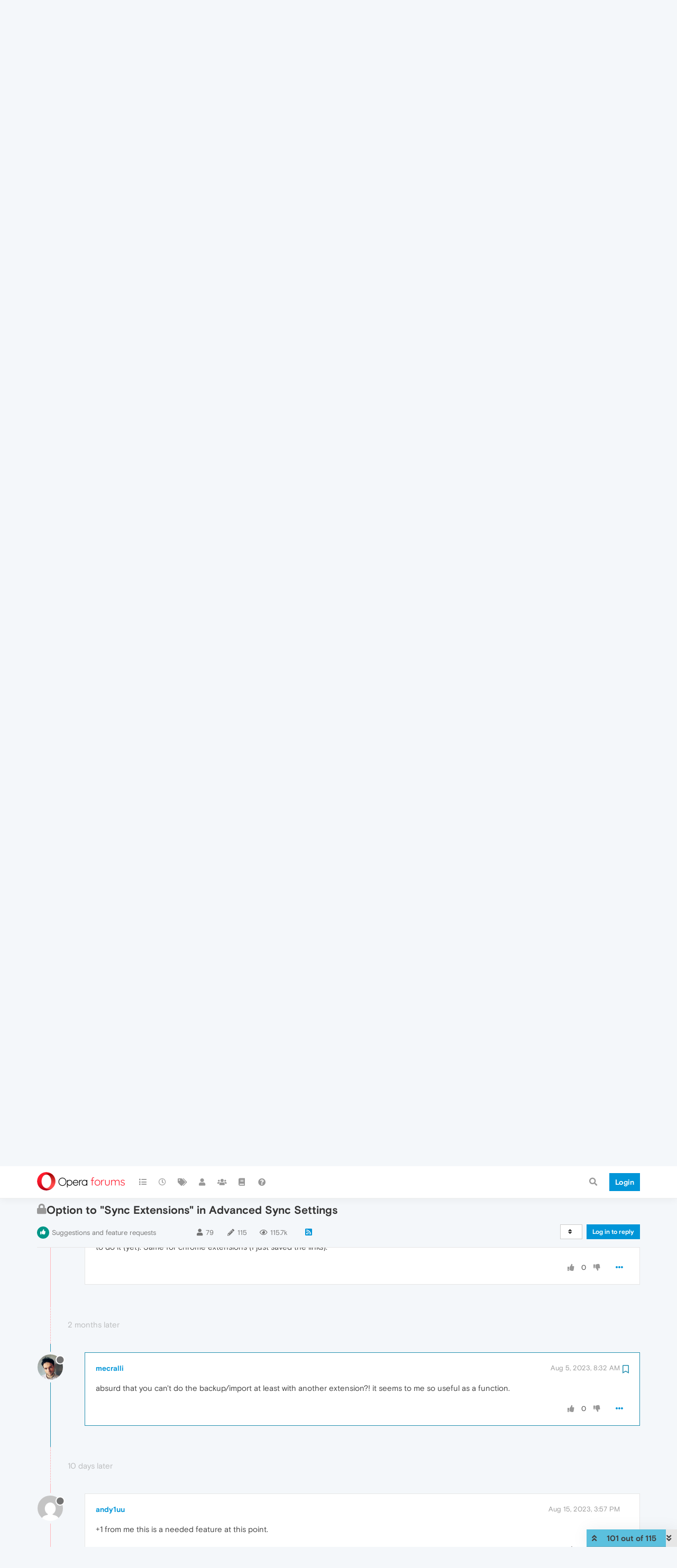

--- FILE ---
content_type: text/html; charset=utf-8
request_url: https://forums.opera.com/topic/30791/option-to-sync-extensions-in-advanced-sync-settings/101?lang=en-US
body_size: 26901
content:
<!DOCTYPE html>
<html lang="en-US" data-dir="ltr" style="direction: ltr; --panel-offset: 50px;"  >
<head>
	<title>Option to &quot;Sync Extensions&quot; in Advanced Sync Settings | Opera forums</title>
	<meta name="viewport" content="width&#x3D;device-width, initial-scale&#x3D;1.0" />
	<meta name="content-type" content="text/html; charset=UTF-8" />
	<meta name="apple-mobile-web-app-capable" content="yes" />
	<meta name="mobile-web-app-capable" content="yes" />
	<meta property="og:site_name" content="Opera forums" />
	<meta name="msapplication-badge" content="frequency=30; polling-uri=https://forums.opera.com/sitemap.xml" />
	<meta name="theme-color" content="#ffffff" />
	<meta name="title" content="Option to &quot;Sync Extensions&quot; in Advanced Sync Settings" />
	<meta name="description" content="absurd that you can&#x27;t do the backup/import at least with another extension?! it seems to me so useful as a function. " />
	<meta property="og:title" content="Option to &quot;Sync Extensions&quot; in Advanced Sync Settings" />
	<meta property="og:description" content="absurd that you can&#x27;t do the backup/import at least with another extension?! it seems to me so useful as a function. " />
	<meta property="og:type" content="article" />
	<meta property="article:published_time" content="2019-02-03T06:47:16.418Z" />
	<meta property="article:modified_time" content="2024-02-16T21:22:57.477Z" />
	<meta property="article:section" content="Suggestions and feature requests" />
	<meta property="og:image" content="https://www.gravatar.com/avatar/a99766af47203b2cdb25a67856cef319?size=192&d=mm" />
	<meta property="og:image:url" content="https://www.gravatar.com/avatar/a99766af47203b2cdb25a67856cef319?size=192&d=mm" />
	<meta property="og:image" content="https://forums.opera.com/assets/uploads/system/og-image.png" />
	<meta property="og:image:url" content="https://forums.opera.com/assets/uploads/system/og-image.png" />
	<meta property="og:image:width" content="192" />
	<meta property="og:image:height" content="192" />
	<meta property="og:url" content="https://forums.opera.com/topic/30791/option-to-sync-extensions-in-advanced-sync-settings/101?lang&#x3D;en-US" />
	
	<link rel="stylesheet" type="text/css" href="/assets/client.css?v=pe35ab12ieg" />
	<link rel="icon" type="image/x-icon" href="/assets/uploads/system/favicon.ico?v&#x3D;pe35ab12ieg" />
	<link rel="manifest" href="/manifest.webmanifest" crossorigin="use-credentials" />
	<link rel="search" type="application/opensearchdescription+xml" title="Opera forums" href="/osd.xml" />
	<link rel="apple-touch-icon" href="/assets/uploads/system/touchicon-orig.png" />
	<link rel="icon" sizes="36x36" href="/assets/uploads/system/touchicon-36.png" />
	<link rel="icon" sizes="48x48" href="/assets/uploads/system/touchicon-48.png" />
	<link rel="icon" sizes="72x72" href="/assets/uploads/system/touchicon-72.png" />
	<link rel="icon" sizes="96x96" href="/assets/uploads/system/touchicon-96.png" />
	<link rel="icon" sizes="144x144" href="/assets/uploads/system/touchicon-144.png" />
	<link rel="icon" sizes="192x192" href="/assets/uploads/system/touchicon-192.png" />
	<link rel="prefetch" href="/assets/src/modules/composer.js?v&#x3D;pe35ab12ieg" />
	<link rel="prefetch" href="/assets/src/modules/composer/uploads.js?v&#x3D;pe35ab12ieg" />
	<link rel="prefetch" href="/assets/src/modules/composer/drafts.js?v&#x3D;pe35ab12ieg" />
	<link rel="prefetch" href="/assets/src/modules/composer/tags.js?v&#x3D;pe35ab12ieg" />
	<link rel="prefetch" href="/assets/src/modules/composer/categoryList.js?v&#x3D;pe35ab12ieg" />
	<link rel="prefetch" href="/assets/src/modules/composer/resize.js?v&#x3D;pe35ab12ieg" />
	<link rel="prefetch" href="/assets/src/modules/composer/autocomplete.js?v&#x3D;pe35ab12ieg" />
	<link rel="prefetch" href="/assets/templates/composer.tpl?v&#x3D;pe35ab12ieg" />
	<link rel="prefetch" href="/assets/language/en-GB/topic.json?v&#x3D;pe35ab12ieg" />
	<link rel="prefetch" href="/assets/language/en-GB/modules.json?v&#x3D;pe35ab12ieg" />
	<link rel="prefetch" href="/assets/language/en-GB/tags.json?v&#x3D;pe35ab12ieg" />
	<link rel="prefetch stylesheet" href="/assets/plugins/nodebb-plugin-markdown/themes/default.min.css" />
	<link rel="prefetch" href="/assets/language/en-GB/markdown.json?v&#x3D;pe35ab12ieg" />
	<link rel="prefetch" href="/assets/src/modules/highlight.js" />
	<link rel="stylesheet" href="https://forums.opera.com/assets/plugins/nodebb-plugin-emoji/emoji/styles.css?v&#x3D;pe35ab12ieg" />
	<link rel="canonical" href="https://forums.opera.com/topic/30791/option-to-sync-extensions-in-advanced-sync-settings" />
	<link rel="alternate" type="application/rss+xml" href="/topic/30791.rss" />
	<link rel="up" href="https://forums.opera.com/category/15/suggestions-and-feature-requests" />
	<link rel="next" href="https://forums.opera.com/topic/30791/option-to-sync-extensions-in-advanced-sync-settings?lang&#x3D;en-US&amp;page&#x3D;2" />
	

	<script>
		var config = JSON.parse('{"relative_path":"","upload_url":"/assets/uploads","asset_base_url":"/assets","assetBaseUrl":"/assets","siteTitle":"Opera forums","browserTitle":"Opera forums","titleLayout":"&#123;pageTitle&#125; | &#123;browserTitle&#125;","showSiteTitle":true,"maintenanceMode":false,"minimumTitleLength":4,"maximumTitleLength":255,"minimumPostLength":4,"maximumPostLength":4999,"minimumTagsPerTopic":0,"maximumTagsPerTopic":5,"minimumTagLength":3,"maximumTagLength":15,"undoTimeout":10000,"useOutgoingLinksPage":false,"allowGuestHandles":false,"allowTopicsThumbnail":false,"usePagination":false,"disableChat":false,"disableChatMessageEditing":false,"maximumChatMessageLength":1000,"socketioTransports":["polling","websocket"],"socketioOrigins":"https://forums.opera.com:*","websocketAddress":"","maxReconnectionAttempts":5,"reconnectionDelay":1500,"topicsPerPage":20,"postsPerPage":20,"maximumFileSize":2048,"theme:id":"nodebb-theme-opera","theme:src":"","defaultLang":"en-GB","userLang":"en-US","loggedIn":false,"uid":-1,"cache-buster":"v=pe35ab12ieg","topicPostSort":"oldest_to_newest","categoryTopicSort":"newest_to_oldest","csrf_token":false,"searchEnabled":true,"searchDefaultInQuick":"titles","bootswatchSkin":"","enablePostHistory":true,"timeagoCutoff":30,"timeagoCodes":["af","am","ar","az-short","az","be","bg","bs","ca","cs","cy","da","de-short","de","dv","el","en-short","en","es-short","es","et","eu","fa-short","fa","fi","fr-short","fr","gl","he","hr","hu","hy","id","is","it-short","it","ja","jv","ko","ky","lt","lv","mk","nl","no","pl","pt-br-short","pt-br","pt-short","pt","ro","rs","ru","rw","si","sk","sl","sq","sr","sv","th","tr-short","tr","uk","ur","uz","vi","zh-CN","zh-TW"],"cookies":{"enabled":false,"message":"[[global:cookies.message]]","dismiss":"[[global:cookies.accept]]","link":"[[global:cookies.learn_more]]","link_url":"https:&#x2F;&#x2F;www.cookiesandyou.com"},"thumbs":{"size":512},"iconBackgrounds":["#f44336","#e91e63","#9c27b0","#673ab7","#3f51b5","#2196f3","#009688","#1b5e20","#33691e","#827717","#e65100","#ff5722","#795548","#607d8b"],"emailPrompt":1,"useragent":{"isYaBrowser":false,"isAuthoritative":true,"isMobile":false,"isMobileNative":false,"isTablet":false,"isiPad":false,"isiPod":false,"isiPhone":false,"isiPhoneNative":false,"isAndroid":false,"isAndroidNative":false,"isBlackberry":false,"isOpera":false,"isIE":false,"isEdge":false,"isIECompatibilityMode":false,"isSafari":false,"isFirefox":false,"isWebkit":false,"isChrome":true,"isKonqueror":false,"isOmniWeb":false,"isSeaMonkey":false,"isFlock":false,"isAmaya":false,"isPhantomJS":false,"isEpiphany":false,"isDesktop":true,"isWindows":false,"isLinux":false,"isLinux64":false,"isMac":true,"isChromeOS":false,"isBada":false,"isSamsung":false,"isRaspberry":false,"isBot":false,"isCurl":false,"isAndroidTablet":false,"isWinJs":false,"isKindleFire":false,"isSilk":false,"isCaptive":false,"isSmartTV":false,"isUC":false,"isFacebook":false,"isAlamoFire":false,"isElectron":false,"silkAccelerated":false,"browser":"Chrome","version":"131.0.0.0","os":"OS X","platform":"Apple Mac","geoIp":{},"source":"Mozilla/5.0 (Macintosh; Intel Mac OS X 10_15_7) AppleWebKit/537.36 (KHTML, like Gecko) Chrome/131.0.0.0 Safari/537.36; ClaudeBot/1.0; +claudebot@anthropic.com)","isWechat":false},"acpLang":"en-US","topicSearchEnabled":false,"hideSubCategories":false,"hideCategoryLastPost":false,"enableQuickReply":false,"composer-default":{},"markdown":{"highlight":1,"highlightLinesLanguageList":[""],"theme":"default.min.css","defaultHighlightLanguage":""},"opera":{"authValidateEmailURL":"https://auth.opera.com/account/edit-profile"},"google-analytics":{"id":"UA-4118503-39","displayFeatures":"off"},"emojiCustomFirst":false}');
		var app = {
			user: JSON.parse('{"uid":0,"username":"Guest","displayname":"Guest","userslug":"","fullname":"Guest","email":"","icon:text":"?","icon:bgColor":"#aaa","groupTitle":"","groupTitleArray":[],"status":"offline","reputation":0,"email:confirmed":false,"unreadData":{"":{},"new":{},"watched":{},"unreplied":{}},"isAdmin":false,"isGlobalMod":false,"isMod":false,"privileges":{"chat":false,"upload:post:image":false,"upload:post:file":false,"signature":false,"invite":false,"group:create":false,"search:content":false,"search:users":false,"search:tags":false,"view:users":true,"view:tags":true,"view:groups":true,"local:login":false,"ban":false,"mute":false,"view:users:info":false},"timeagoCode":"en","offline":true,"isEmailConfirmSent":false}')
		};
	</script>

	
	
</head>

<body class="page-topic page-topic-30791 page-topic-option-to-sync-extensions-in-advanced-sync-settings page-topic-category-15 page-topic-category-suggestions-and-feature-requests parent-category-5 parent-category-15 page-status-200 theme-opera user-guest skin-noskin">
	<nav id="menu" class="slideout-menu hidden">
		<section class="menu-section" data-section="navigation">
	<ul class="menu-section-list"></ul>
</section>


	</nav>
	<nav id="chats-menu" class="slideout-menu hidden">
		
	</nav>

	<main id="panel" class="slideout-panel">
		<nav class="navbar navbar-default navbar-fixed-top header" id="header-menu" component="navbar">
			<div class="container">
							<div class="navbar-header">
				<button type="button" class="navbar-toggle pull-left" id="mobile-menu">
					<i class="fa fa-lg fa-fw fa-bars unread-count" data-content="0" data-unread-url="/unread"></i>
				</button>
				

				
				<div class="navbar-search visible-xs pull-right">
					<form action="/search" method="GET">
						<button type="button" class="btn btn-link"><i class="fa fa-lg fa-fw fa-search" title="Search"></i></button>
						<input autocomplete="off" type="text" class="form-control hidden" name="term" placeholder="Search"/>
						<button class="btn btn-primary hidden" type="submit"></button>
						<input type="text" class="hidden" name="in" value="titles" />
					</form>
					<div class="quick-search-container hidden">
						<div class="quick-search-results-container"></div>
					</div>
				</div>
				

				<a class="forum-logo-wrapper" href="/">
					<img alt="" class="forum-logo" src="/plugins/nodebb-theme-opera/static/logo@2x.png" />
				</a>

				<div component="navbar/title" class="visible-xs hidden">
					<span></span>
				</div>
			</div>

			<div id="nav-dropdown" class="hidden-xs">
				
				
				<ul id="logged-out-menu" class="nav navbar-nav navbar-right">
					<li class="login">
						<a class="operaLoginButton" href="/auth/opera?return_path=%2Ftopic%2F30791%2Foption-to-sync-extensions-in-advanced-sync-settings%2F101%3Flang%3Den-US" data-base-href="/auth/opera" rel="nofollow" target="_top">
							<span class="btn btn-primary">Login</span>
						</a>
					</li>
				</ul>
				
				
				<ul class="nav navbar-nav navbar-right">
					<li>
						<form id="search-form" class="navbar-form clearfix hidden-xs" role="search" method="GET">
							<button id="search-button" type="button" class="btn btn-link"><i class="fa fa-search fa-fw" title="Search"></i></button>
							<div class="hidden" id="search-fields">
								<div class="form-group">
									<input autocomplete="off" type="text" class="form-control" placeholder="Search" name="query" value="">
									<a href="#"><i class="fa fa-gears fa-fw advanced-search-link"></i></a>
								</div>
								<button type="submit" class="btn btn-default hide">Search</button>
							</div>
						</form>
						<div id="quick-search-container" class="quick-search-container hidden">
							<div class="checkbox filter-category">
								<label>
									<input type="checkbox" checked><span class="name"></span>
								</label>
							</div>
							<div class="text-center loading-indicator"><i class="fa fa-spinner fa-spin"></i></div>
							<div class="quick-search-results-container"></div>
						</div>
					</li>
					<li class="visible-xs" id="search-menu">
						<a href="/search">
							<i class="fa fa-search fa-fw"></i> Search
						</a>
					</li>
				</ul>
				

				<ul class="nav navbar-nav navbar-right hidden-xs">
					<li>
						<a href="#" id="reconnect" class="hide" title="Looks like your connection to Opera forums was lost, please wait while we try to reconnect.">
							<i class="fa fa-check"></i>
						</a>
					</li>
				</ul>

				<ul id="main-nav" class="nav navbar-nav">
					
					
					<li class="">
						<a title="Categories" class="navigation-link "
						 href="&#x2F;categories" >
							
							<i class="fa fa-fw fa-list" data-content=""></i>
							
							
							<span class="visible-xs-inline">Categories</span>
							
							
						</a>
						
					</li>
					
					
					
					<li class="">
						<a title="Recent" class="navigation-link "
						 href="&#x2F;recent" >
							
							<i class="fa fa-fw fa-clock-o" data-content=""></i>
							
							
							<span class="visible-xs-inline">Recent</span>
							
							
						</a>
						
					</li>
					
					
					
					<li class="">
						<a title="Tags" class="navigation-link "
						 href="&#x2F;tags" >
							
							<i class="fa fa-fw fa-tags" data-content=""></i>
							
							
							<span class="visible-xs-inline">Tags</span>
							
							
						</a>
						
					</li>
					
					
					
					<li class="">
						<a title="Users" class="navigation-link "
						 href="&#x2F;users" >
							
							<i class="fa fa-fw fa-user" data-content=""></i>
							
							
							<span class="visible-xs-inline">Users</span>
							
							
						</a>
						
					</li>
					
					
					
					<li class="">
						<a title="Groups" class="navigation-link "
						 href="&#x2F;groups" >
							
							<i class="fa fa-fw fa-group" data-content=""></i>
							
							
							<span class="visible-xs-inline">Groups</span>
							
							
						</a>
						
					</li>
					
					
					
					<li class="">
						<a title="Rules" class="navigation-link "
						 href="&#x2F;rules" >
							
							<i class="fa fa-fw fa-book" data-content=""></i>
							
							
							<span class="visible-xs-inline">Rules</span>
							
							
						</a>
						
					</li>
					
					
					
					<li class="">
						<a title="Help" class="navigation-link "
						 href="&#x2F;help" >
							
							<i class="fa fa-fw fa-question-circle" data-content=""></i>
							
							
							<span class="visible-xs-inline">Help</span>
							
							
						</a>
						
					</li>
					
					
				</ul>

				
			</div>

			</div>
		</nav>

		
		<div class="container" id="download-opera">
			<div class="get-opera">
    <div class="get-opera-closer">
        <svg width="24px" height="24px" viewBox="0 0 30 30" version="1.1" xmlns="http://www.w3.org/2000/svg"
             xmlns:xlink="http://www.w3.org/1999/xlink">
            <circle id="oval" fill="#fff" cx="15" cy="15" r="9"></circle>
            <path d="M19.5146932,11 L11,19.5146932" id="line-1" stroke="#452eb7" stroke-width="2"></path>
            <path d="M19.5146932,19.5146932 L11,11" id="line-2" stroke="#452eb7" stroke-width="2"></path>
        </svg>
    </div>
    <p class="get-opera-title">
        <strong>Do more on the web, with a fast and secure browser!</strong>
    </p>
    <p class="get-opera-element">Download Opera browser with:</p>
    <ul class="get-opera-features-list">
        <li class="get-opera-features-list--adblocker">built-in ad blocker</li>
        <li class="get-opera-features-list--battery-saver">battery saver</li>
        <li class="get-opera-features-list--free-vpn">free VPN</li>
    </ul>
    <a class="get-opera-btn os-default"
       href="https://www.opera.com/computer"
       data-query-params="utm_campaign=forums_banner&amp;utm_medium=ip&amp;utm_source=forums_opera_com">Download
        Opera</a>
</div>

		</div>
		

		<div class="container" id="content">
		<noscript>
    <div class="alert alert-danger">
        <p>
            Your browser does not seem to support JavaScript. As a result, your viewing experience will be diminished, and you have been placed in <strong>read-only mode</strong>.
        </p>
        <p>
            Please download a browser that supports JavaScript, or enable it if it's disabled (i.e. NoScript).
        </p>
    </div>
</noscript>
		
<div data-widget-area="header">
	
</div>
<div class="row">
	<div class="topic col-lg-12">
		<div class="topic-header">
			<h1 component="post/header" class="" itemprop="name">
				<span class="topic-title">
					<span component="topic/labels">
						<i component="topic/scheduled" class="pull-left fa fa-clock-o hidden" title="Scheduled"></i>
						<i component="topic/pinned" class="pull-left fa fa-thumb-tack hidden" title="Pinned"></i>
						<i component="topic/locked" class="pull-left fa fa-lock " title="Locked"></i>
						<i class="pull-left fa fa-arrow-circle-right hidden" title="Moved"></i>
						
					</span>
					<span component="topic/title">Option to &quot;Sync Extensions&quot; in Advanced Sync Settings</span>
				</span>
			</h1>

			<div class="topic-info clearfix">
				<div class="category-item inline-block">
					<div role="presentation" class="icon pull-left" style="background-color: #009687; color: #ffffff;">
						<i class="fa fa-fw fa-thumbs-up"></i>
					</div>
					<a href="/category/15/suggestions-and-feature-requests">Suggestions and feature requests</a>
				</div>

				<div class="tags tag-list inline-block hidden-xs">
					
				</div>
				<div class="inline-block hidden-xs">
					<div class="stats text-muted">
	<i class="fa fa-fw fa-user" title="Posters"></i>
	<span title="79" class="human-readable-number">79</span>
</div>
<div class="stats text-muted">
	<i class="fa fa-fw fa-pencil" title="Posts"></i>
	<span component="topic/post-count" title="115" class="human-readable-number">115</span>
</div>
<div class="stats views text-muted">
	<i class="fa fa-fw fa-eye" title="Views"></i>
	<span class="human-readable-number" title="115694">115694</span>
</div>
				</div>
				
				<a class="hidden-xs" target="_blank" href="/topic/30791.rss"><i class="fa fa-rss-square"></i></a>
				
				

				<div class="topic-main-buttons pull-right inline-block">
	<span class="loading-indicator btn pull-left hidden" done="0">
		<span class="hidden-xs">Loading More Posts</span> <i class="fa fa-refresh fa-spin"></i>
	</span>

	

	

	<div title="Sort by" class="btn-group bottom-sheet hidden-xs" component="thread/sort">
	<button class="btn btn-sm btn-default dropdown-toggle" data-toggle="dropdown" type="button">
	<span><i class="fa fa-fw fa-sort"></i></span></button>
	<ul class="dropdown-menu dropdown-menu-right">
		<li><a href="#" class="oldest_to_newest" data-sort="oldest_to_newest"><i class="fa fa-fw"></i> Oldest to Newest</a></li>
		<li><a href="#" class="newest_to_oldest" data-sort="newest_to_oldest"><i class="fa fa-fw"></i> Newest to Oldest</a></li>
		<li><a href="#" class="most_votes" data-sort="most_votes"><i class="fa fa-fw"></i> Most Votes</a></li>
	</ul>
</div>


	<div class="inline-block">
	
	</div>
	<div component="topic/reply/container" class="btn-group action-bar bottom-sheet hidden">
	<a href="/compose?tid=30791&title=Option to &quot;Sync Extensions&quot; in Advanced Sync Settings" class="btn btn-sm btn-primary" component="topic/reply" data-ajaxify="false" role="button"><i class="fa fa-reply visible-xs-inline"></i><span class="visible-sm-inline visible-md-inline visible-lg-inline"> Reply</span></a>
	<button type="button" class="btn btn-sm btn-info dropdown-toggle" data-toggle="dropdown">
		<span class="caret"></span>
	</button>
	<ul class="dropdown-menu pull-right" role="menu">
		<li><a href="#" component="topic/reply-as-topic">Reply as topic</a></li>
	</ul>
</div>




<a component="topic/reply/guest" href="/auth/opera?return_path=%2Ftopic%2F30791%2Foption-to-sync-extensions-in-advanced-sync-settings%2F101%3Flang%3Den-US" data-base-href="/auth/opera" class="btn btn-sm btn-primary operaLoginButton" rel="nofollow" target="_top">Log in to reply</a>



</div>

			</div>
		</div>
		

		
		<div component="topic/deleted/message" class="alert alert-warning hidden clearfix">
    <span class="pull-left">This topic has been deleted. Only users with topic management privileges can see it.</span>
    <span class="pull-right">
        
    </span>
</div>
		

		<ul component="topic" class="posts timeline" data-tid="30791" data-cid="15">
			
				<li component="post" class="   " data-index="91" data-pid="307924" data-uid="211039" data-timestamp="1682701045157" data-username="gonzalesl" data-userslug="gonzalesl" itemscope itemtype="http://schema.org/Comment">
					<a component="post/anchor" data-index="91" id="91"></a>

					<meta itemprop="datePublished" content="2023-04-28T16:57:25.157Z">
					<meta itemprop="dateModified" content="">

					<div class="clearfix post-header">
	<div class="icon pull-left">
		<a href="/user/gonzalesl">
			<img class="avatar  avatar-sm2x avatar-rounded" alt="gonzalesl" title="gonzalesl" data-uid="211039" loading="lazy" component="user/picture" src="https://www.gravatar.com/avatar/7066742f9ad42ffff93bf394c85c7064?size=192&d=mm" style="" />
			<i component="user/status" class="fa fa-circle status offline" title="Offline"></i>
		</a>
	</div>
</div>

<div class="content" component="post/content" itemprop="text">
	<small class="post-author">
		<strong>
			<a href="/user/gonzalesl" itemprop="author" data-username="gonzalesl" data-uid="211039">gonzalesl</a>
		</strong>

		

		

		<span class="visible-xs-inline-block visible-sm-inline-block visible-md-inline-block visible-lg-inline-block">
			
			<span>
				
			</span>
		</span>

	</small>
	<small class="pull-right">
		<span class="bookmarked"><i class="fa fa-bookmark-o"></i></span>
	</small>
	<small class="pull-right">
		<i component="post/edit-indicator" class="fa fa-pencil-square edit-icon hidden"></i>

		<small data-editor="" component="post/editor" class="hidden">last edited by  <span class="timeago" title=""></span></small>

		<span class="visible-xs-inline-block visible-sm-inline-block visible-md-inline-block visible-lg-inline-block">
			<a class="permalink" href="/post/307924"><span class="timeago" title="2023-04-28T16:57:25.157Z"></span></a>
		</span>
	</small>

	<p dir="auto">Hey devs (more like management). You just don't give a s*it, right? Let's create 15 more browser variants and offer VPN on mobile 10x times a day (contradicts the ad blocker), but let's not do the #1 feature your users want. Make sense...</p>


	

</div>

<div class="clearfix post-footer">


	<small class="pull-right post-footer-menu">
		<span class="post-tools">
			<a component="post/reply" href="#" class="no-select hidden">Reply</a>
			<a component="post/quote" href="#" class="no-select hidden">Quote</a>
		</span>

		
		<span class="votes">
			<a component="post/upvote" href="#" class="">
				<i class="fa fa-thumbs-up"></i>
			</a>

			<span component="post/vote-count" data-votes="2">2</span>

			
			<a component="post/downvote" href="#" class="">
				<i class="fa fa-thumbs-down"></i>
			</a>
			
		</span>
		

		<span component="post/tools" class="dropdown moderator-tools bottom-sheet ">
	<a href="#" data-toggle="dropdown" data-ajaxify="false"><i class="fa fa-fw fa-ellipsis-h"></i></a>
	<ul class="dropdown-menu dropdown-menu-right" role="menu"></ul>
</span>

	</small>

	
	<a component="post/reply-count" data-target-component="post/replies/container" href="#" class="threaded-replies no-select ">
		<span component="post/reply-count/avatars" class="avatars hidden ">
			
			<img class="avatar  avatar-xs avatar-rounded" alt="honzikprevratil" title="honzikprevratil" data-uid="416957" loading="lazy" component="avatar/picture" src="https://www.gravatar.com/avatar/94416030081579557f6d0c83a87ef6e7?size=192&d=mm" style="" />
			
		</span>

		<strong class="replies-count" component="post/reply-count/text" data-replies="1">1 Reply</strong>
		<span class="replies-last hidden-xs">Last reply <span class="timeago" title="2023-04-30T09:20:33.531Z"></span></span>

		<i class="fa fa-fw fa-chevron-right" component="post/replies/open"></i>
		<i class="fa fa-fw fa-chevron-down hidden" component="post/replies/close"></i>
		<i class="fa fa-fw fa-spin fa-spinner hidden" component="post/replies/loading"></i>
	</a>
	
	<div component="post/replies/container"></div>
</div>

				</li>
				
			
				<li component="post" class="   " data-index="92" data-pid="307938" data-uid="709" data-timestamp="1682711400882" data-username="krasen" data-userslug="krasen" itemscope itemtype="http://schema.org/Comment">
					<a component="post/anchor" data-index="92" id="92"></a>

					<meta itemprop="datePublished" content="2023-04-28T19:50:00.882Z">
					<meta itemprop="dateModified" content="">

					<div class="clearfix post-header">
	<div class="icon pull-left">
		<a href="/user/krasen">
			<img class="avatar  avatar-sm2x avatar-rounded" alt="krasen" title="krasen" data-uid="709" loading="lazy" component="user/picture" src="https://www.gravatar.com/avatar/3a0fc880181492e5a73046b10e95b369?size=192&d=mm" style="" />
			<i component="user/status" class="fa fa-circle status offline" title="Offline"></i>
		</a>
	</div>
</div>

<div class="content" component="post/content" itemprop="text">
	<small class="post-author">
		<strong>
			<a href="/user/krasen" itemprop="author" data-username="krasen" data-uid="709">krasen</a>
		</strong>

		

		

		<span class="visible-xs-inline-block visible-sm-inline-block visible-md-inline-block visible-lg-inline-block">
			
			<span>
				
			</span>
		</span>

	</small>
	<small class="pull-right">
		<span class="bookmarked"><i class="fa fa-bookmark-o"></i></span>
	</small>
	<small class="pull-right">
		<i component="post/edit-indicator" class="fa fa-pencil-square edit-icon hidden"></i>

		<small data-editor="" component="post/editor" class="hidden">last edited by  <span class="timeago" title=""></span></small>

		<span class="visible-xs-inline-block visible-sm-inline-block visible-md-inline-block visible-lg-inline-block">
			<a class="permalink" href="/post/307938"><span class="timeago" title="2023-04-28T19:50:00.882Z"></span></a>
		</span>
	</small>

	<p dir="auto">I don't always reinstall windows, but when I do, I really miss my extensions...</p>


	

</div>

<div class="clearfix post-footer">


	<small class="pull-right post-footer-menu">
		<span class="post-tools">
			<a component="post/reply" href="#" class="no-select hidden">Reply</a>
			<a component="post/quote" href="#" class="no-select hidden">Quote</a>
		</span>

		
		<span class="votes">
			<a component="post/upvote" href="#" class="">
				<i class="fa fa-thumbs-up"></i>
			</a>

			<span component="post/vote-count" data-votes="3">3</span>

			
			<a component="post/downvote" href="#" class="">
				<i class="fa fa-thumbs-down"></i>
			</a>
			
		</span>
		

		<span component="post/tools" class="dropdown moderator-tools bottom-sheet ">
	<a href="#" data-toggle="dropdown" data-ajaxify="false"><i class="fa fa-fw fa-ellipsis-h"></i></a>
	<ul class="dropdown-menu dropdown-menu-right" role="menu"></ul>
</span>

	</small>

	
	<a component="post/reply-count" data-target-component="post/replies/container" href="#" class="threaded-replies no-select hidden">
		<span component="post/reply-count/avatars" class="avatars hidden ">
			
		</span>

		<strong class="replies-count" component="post/reply-count/text" data-replies="0">1 Reply</strong>
		<span class="replies-last hidden-xs">Last reply <span class="timeago" title=""></span></span>

		<i class="fa fa-fw fa-chevron-right" component="post/replies/open"></i>
		<i class="fa fa-fw fa-chevron-down hidden" component="post/replies/close"></i>
		<i class="fa fa-fw fa-spin fa-spinner hidden" component="post/replies/loading"></i>
	</a>
	
	<div component="post/replies/container"></div>
</div>

				</li>
				
			
				<li component="post" class="   " data-index="93" data-pid="308110" data-uid="416957" data-timestamp="1682846433531" data-username="honzikprevratil" data-userslug="honzikprevratil" itemscope itemtype="http://schema.org/Comment">
					<a component="post/anchor" data-index="93" id="93"></a>

					<meta itemprop="datePublished" content="2023-04-30T09:20:33.531Z">
					<meta itemprop="dateModified" content="">

					<div class="clearfix post-header">
	<div class="icon pull-left">
		<a href="/user/honzikprevratil">
			<img class="avatar  avatar-sm2x avatar-rounded" alt="honzikprevratil" title="honzikprevratil" data-uid="416957" loading="lazy" component="user/picture" src="https://www.gravatar.com/avatar/94416030081579557f6d0c83a87ef6e7?size=192&d=mm" style="" />
			<i component="user/status" class="fa fa-circle status offline" title="Offline"></i>
		</a>
	</div>
</div>

<div class="content" component="post/content" itemprop="text">
	<small class="post-author">
		<strong>
			<a href="/user/honzikprevratil" itemprop="author" data-username="honzikprevratil" data-uid="416957">honzikprevratil</a>
		</strong>

		

		

		<span class="visible-xs-inline-block visible-sm-inline-block visible-md-inline-block visible-lg-inline-block">
			
			<a component="post/parent" class="btn btn-xs btn-default hidden-xs" data-topid="307924" href="/post/307924"><i class="fa fa-reply"></i> @gonzalesl</a>
			
			<span>
				
			</span>
		</span>

	</small>
	<small class="pull-right">
		<span class="bookmarked"><i class="fa fa-bookmark-o"></i></span>
	</small>
	<small class="pull-right">
		<i component="post/edit-indicator" class="fa fa-pencil-square edit-icon hidden"></i>

		<small data-editor="" component="post/editor" class="hidden">last edited by  <span class="timeago" title=""></span></small>

		<span class="visible-xs-inline-block visible-sm-inline-block visible-md-inline-block visible-lg-inline-block">
			<a class="permalink" href="/post/308110"><span class="timeago" title="2023-04-30T09:20:33.531Z"></span></a>
		</span>
	</small>

	<p dir="auto"><a class="plugin-mentions-user plugin-mentions-a" href="https://forums.opera.com/uid/211039">@gonzalesl</a> I completely agree with you, but It seems to me, that no one from Opera cares about this thread.</p>


	

</div>

<div class="clearfix post-footer">


	<small class="pull-right post-footer-menu">
		<span class="post-tools">
			<a component="post/reply" href="#" class="no-select hidden">Reply</a>
			<a component="post/quote" href="#" class="no-select hidden">Quote</a>
		</span>

		
		<span class="votes">
			<a component="post/upvote" href="#" class="">
				<i class="fa fa-thumbs-up"></i>
			</a>

			<span component="post/vote-count" data-votes="4">4</span>

			
			<a component="post/downvote" href="#" class="">
				<i class="fa fa-thumbs-down"></i>
			</a>
			
		</span>
		

		<span component="post/tools" class="dropdown moderator-tools bottom-sheet ">
	<a href="#" data-toggle="dropdown" data-ajaxify="false"><i class="fa fa-fw fa-ellipsis-h"></i></a>
	<ul class="dropdown-menu dropdown-menu-right" role="menu"></ul>
</span>

	</small>

	
	<a component="post/reply-count" data-target-component="post/replies/container" href="#" class="threaded-replies no-select hidden">
		<span component="post/reply-count/avatars" class="avatars hidden ">
			
		</span>

		<strong class="replies-count" component="post/reply-count/text" data-replies="0">1 Reply</strong>
		<span class="replies-last hidden-xs">Last reply <span class="timeago" title=""></span></span>

		<i class="fa fa-fw fa-chevron-right" component="post/replies/open"></i>
		<i class="fa fa-fw fa-chevron-down hidden" component="post/replies/close"></i>
		<i class="fa fa-fw fa-spin fa-spinner hidden" component="post/replies/loading"></i>
	</a>
	
	<div component="post/replies/container"></div>
</div>

				</li>
				
			
				<li component="post" class="   " data-index="94" data-pid="310317" data-uid="239878" data-timestamp="1684345207526" data-username="njt145" data-userslug="njt145" itemscope itemtype="http://schema.org/Comment">
					<a component="post/anchor" data-index="94" id="94"></a>

					<meta itemprop="datePublished" content="2023-05-17T17:40:07.526Z">
					<meta itemprop="dateModified" content="">

					<div class="clearfix post-header">
	<div class="icon pull-left">
		<a href="/user/njt145">
			<img class="avatar  avatar-sm2x avatar-rounded" alt="njt145" title="njt145" data-uid="239878" loading="lazy" component="user/picture" src="https://www.gravatar.com/avatar/c385ffc51031c71bcbec9381a24ce270?size=192&d=mm" style="" />
			<i component="user/status" class="fa fa-circle status offline" title="Offline"></i>
		</a>
	</div>
</div>

<div class="content" component="post/content" itemprop="text">
	<small class="post-author">
		<strong>
			<a href="/user/njt145" itemprop="author" data-username="njt145" data-uid="239878">njt145</a>
		</strong>

		

		

		<span class="visible-xs-inline-block visible-sm-inline-block visible-md-inline-block visible-lg-inline-block">
			
			<span>
				
			</span>
		</span>

	</small>
	<small class="pull-right">
		<span class="bookmarked"><i class="fa fa-bookmark-o"></i></span>
	</small>
	<small class="pull-right">
		<i component="post/edit-indicator" class="fa fa-pencil-square edit-icon hidden"></i>

		<small data-editor="" component="post/editor" class="hidden">last edited by  <span class="timeago" title=""></span></small>

		<span class="visible-xs-inline-block visible-sm-inline-block visible-md-inline-block visible-lg-inline-block">
			<a class="permalink" href="/post/310317"><span class="timeago" title="2023-05-17T17:40:07.526Z"></span></a>
		</span>
	</small>

	<p dir="auto">before a time ago, I was using <a href="https://addons.opera.com/en/extensions/details/app_id/mhckaeojpndkpchffabjhnkeiildpjhg/" target="_blank" rel="noopener noreferrer nofollow ugc">V7 Extensions Manager</a> in order to save url links of my extensions. Now, because it is removed from store, I can't use it. <a href="https://addons.opera.com/en/extensions/details/simpleextmanager/" target="_blank" rel="noopener noreferrer nofollow ugc">SimpleExtManager</a> is still good but does not give extension link. I found a way for opera extensions at <a href="https://forums.opera.com/topic/9395/extension-url-on-addons-page">https://forums.opera.com/topic/9395/extension-url-on-addons-page</a> but what about Google extensions on Opera? Any ideas?</p>


	

</div>

<div class="clearfix post-footer">


	<small class="pull-right post-footer-menu">
		<span class="post-tools">
			<a component="post/reply" href="#" class="no-select hidden">Reply</a>
			<a component="post/quote" href="#" class="no-select hidden">Quote</a>
		</span>

		
		<span class="votes">
			<a component="post/upvote" href="#" class="">
				<i class="fa fa-thumbs-up"></i>
			</a>

			<span component="post/vote-count" data-votes="0">0</span>

			
			<a component="post/downvote" href="#" class="">
				<i class="fa fa-thumbs-down"></i>
			</a>
			
		</span>
		

		<span component="post/tools" class="dropdown moderator-tools bottom-sheet ">
	<a href="#" data-toggle="dropdown" data-ajaxify="false"><i class="fa fa-fw fa-ellipsis-h"></i></a>
	<ul class="dropdown-menu dropdown-menu-right" role="menu"></ul>
</span>

	</small>

	
	<a component="post/reply-count" data-target-component="post/replies/container" href="#" class="threaded-replies no-select hidden">
		<span component="post/reply-count/avatars" class="avatars hidden ">
			
		</span>

		<strong class="replies-count" component="post/reply-count/text" data-replies="0">1 Reply</strong>
		<span class="replies-last hidden-xs">Last reply <span class="timeago" title=""></span></span>

		<i class="fa fa-fw fa-chevron-right" component="post/replies/open"></i>
		<i class="fa fa-fw fa-chevron-down hidden" component="post/replies/close"></i>
		<i class="fa fa-fw fa-spin fa-spinner hidden" component="post/replies/loading"></i>
	</a>
	
	<div component="post/replies/container"></div>
</div>

				</li>
				
			
				<li component="post" class="   " data-index="95" data-pid="311296" data-uid="521059" data-timestamp="1685112745377" data-username="User5" data-userslug="user5" itemscope itemtype="http://schema.org/Comment">
					<a component="post/anchor" data-index="95" id="95"></a>

					<meta itemprop="datePublished" content="2023-05-26T14:52:25.377Z">
					<meta itemprop="dateModified" content="">

					<div class="clearfix post-header">
	<div class="icon pull-left">
		<a href="/user/user5">
			<img class="avatar  avatar-sm2x avatar-rounded" alt="User5" title="User5" data-uid="521059" loading="lazy" component="user/picture" src="https://www.gravatar.com/avatar/569fa8d29cba8fef5f99fcebf52281b0?size=192&d=mm" style="" />
			<i component="user/status" class="fa fa-circle status offline" title="Offline"></i>
		</a>
	</div>
</div>

<div class="content" component="post/content" itemprop="text">
	<small class="post-author">
		<strong>
			<a href="/user/user5" itemprop="author" data-username="User5" data-uid="521059">User5</a>
		</strong>

		

		

		<span class="visible-xs-inline-block visible-sm-inline-block visible-md-inline-block visible-lg-inline-block">
			
			<span>
				
			</span>
		</span>

	</small>
	<small class="pull-right">
		<span class="bookmarked"><i class="fa fa-bookmark-o"></i></span>
	</small>
	<small class="pull-right">
		<i component="post/edit-indicator" class="fa fa-pencil-square edit-icon hidden"></i>

		<small data-editor="" component="post/editor" class="hidden">last edited by  <span class="timeago" title=""></span></small>

		<span class="visible-xs-inline-block visible-sm-inline-block visible-md-inline-block visible-lg-inline-block">
			<a class="permalink" href="/post/311296"><span class="timeago" title="2023-05-26T14:52:25.377Z"></span></a>
		</span>
	</small>

	<p dir="auto">Pleas Add "Sync Extensions" to Opera</p>


	

</div>

<div class="clearfix post-footer">


	<small class="pull-right post-footer-menu">
		<span class="post-tools">
			<a component="post/reply" href="#" class="no-select hidden">Reply</a>
			<a component="post/quote" href="#" class="no-select hidden">Quote</a>
		</span>

		
		<span class="votes">
			<a component="post/upvote" href="#" class="">
				<i class="fa fa-thumbs-up"></i>
			</a>

			<span component="post/vote-count" data-votes="3">3</span>

			
			<a component="post/downvote" href="#" class="">
				<i class="fa fa-thumbs-down"></i>
			</a>
			
		</span>
		

		<span component="post/tools" class="dropdown moderator-tools bottom-sheet ">
	<a href="#" data-toggle="dropdown" data-ajaxify="false"><i class="fa fa-fw fa-ellipsis-h"></i></a>
	<ul class="dropdown-menu dropdown-menu-right" role="menu"></ul>
</span>

	</small>

	
	<a component="post/reply-count" data-target-component="post/replies/container" href="#" class="threaded-replies no-select ">
		<span component="post/reply-count/avatars" class="avatars hidden ">
			
			<img class="avatar  avatar-xs avatar-rounded" alt="njt145" title="njt145" data-uid="239878" loading="lazy" component="avatar/picture" src="https://www.gravatar.com/avatar/c385ffc51031c71bcbec9381a24ce270?size=192&d=mm" style="" />
			
		</span>

		<strong class="replies-count" component="post/reply-count/text" data-replies="1">1 Reply</strong>
		<span class="replies-last hidden-xs">Last reply <span class="timeago" title="2023-05-31T16:06:22.947Z"></span></span>

		<i class="fa fa-fw fa-chevron-right" component="post/replies/open"></i>
		<i class="fa fa-fw fa-chevron-down hidden" component="post/replies/close"></i>
		<i class="fa fa-fw fa-spin fa-spinner hidden" component="post/replies/loading"></i>
	</a>
	
	<div component="post/replies/container"></div>
</div>

				</li>
				
			
				<li component="post" class="   " data-index="96" data-pid="311822" data-uid="239878" data-timestamp="1685549182947" data-username="njt145" data-userslug="njt145" itemscope itemtype="http://schema.org/Comment">
					<a component="post/anchor" data-index="96" id="96"></a>

					<meta itemprop="datePublished" content="2023-05-31T16:06:22.947Z">
					<meta itemprop="dateModified" content="2023-05-31T16:06:40.602Z">

					<div class="clearfix post-header">
	<div class="icon pull-left">
		<a href="/user/njt145">
			<img class="avatar  avatar-sm2x avatar-rounded" alt="njt145" title="njt145" data-uid="239878" loading="lazy" component="user/picture" src="https://www.gravatar.com/avatar/c385ffc51031c71bcbec9381a24ce270?size=192&d=mm" style="" />
			<i component="user/status" class="fa fa-circle status offline" title="Offline"></i>
		</a>
	</div>
</div>

<div class="content" component="post/content" itemprop="text">
	<small class="post-author">
		<strong>
			<a href="/user/njt145" itemprop="author" data-username="njt145" data-uid="239878">njt145</a>
		</strong>

		

		

		<span class="visible-xs-inline-block visible-sm-inline-block visible-md-inline-block visible-lg-inline-block">
			
			<a component="post/parent" class="btn btn-xs btn-default hidden-xs" data-topid="311296" href="/post/311296"><i class="fa fa-reply"></i> @User5</a>
			
			<span>
				
			</span>
		</span>

	</small>
	<small class="pull-right">
		<span class="bookmarked"><i class="fa fa-bookmark-o"></i></span>
	</small>
	<small class="pull-right">
		<i component="post/edit-indicator" class="fa fa-pencil-square edit-icon "></i>

		<small data-editor="njt145" component="post/editor" class="hidden">last edited by njt145 <span class="timeago" title="2023-05-31T16:06:40.602Z"></span></small>

		<span class="visible-xs-inline-block visible-sm-inline-block visible-md-inline-block visible-lg-inline-block">
			<a class="permalink" href="/post/311822"><span class="timeago" title="2023-05-31T16:06:22.947Z"></span></a>
		</span>
	</small>

	<p dir="auto"><a class="plugin-mentions-user plugin-mentions-a" href="https://forums.opera.com/uid/521059">@user5</a> Syncronization of extensions can be quite hard to do because of the support for Chrome extensions. However, if Opera show url of extensions at the extension setting page, and if there would be a way to save these url links, it can be easier to install them back.<br />
<a href="https://addons.opera.com/en/extensions/details/app_id/mhckaeojpndkpchffabjhnkeiildpjhg/" target="_blank" rel="noopener noreferrer nofollow ugc">V7 Extension Manager</a> was a good solution but it was removed from extension store.<br />
Do anyone know any Opera extension that list the url links for all installed extensions?</p>


	

</div>

<div class="clearfix post-footer">


	<small class="pull-right post-footer-menu">
		<span class="post-tools">
			<a component="post/reply" href="#" class="no-select hidden">Reply</a>
			<a component="post/quote" href="#" class="no-select hidden">Quote</a>
		</span>

		
		<span class="votes">
			<a component="post/upvote" href="#" class="">
				<i class="fa fa-thumbs-up"></i>
			</a>

			<span component="post/vote-count" data-votes="0">0</span>

			
			<a component="post/downvote" href="#" class="">
				<i class="fa fa-thumbs-down"></i>
			</a>
			
		</span>
		

		<span component="post/tools" class="dropdown moderator-tools bottom-sheet ">
	<a href="#" data-toggle="dropdown" data-ajaxify="false"><i class="fa fa-fw fa-ellipsis-h"></i></a>
	<ul class="dropdown-menu dropdown-menu-right" role="menu"></ul>
</span>

	</small>

	
	<a component="post/reply-count" data-target-component="post/replies/container" href="#" class="threaded-replies no-select ">
		<span component="post/reply-count/avatars" class="avatars hidden ">
			
			<img class="avatar  avatar-xs avatar-rounded" alt="honzikprevratil" title="honzikprevratil" data-uid="416957" loading="lazy" component="avatar/picture" src="https://www.gravatar.com/avatar/94416030081579557f6d0c83a87ef6e7?size=192&d=mm" style="" />
			
		</span>

		<strong class="replies-count" component="post/reply-count/text" data-replies="1">1 Reply</strong>
		<span class="replies-last hidden-xs">Last reply <span class="timeago" title="2023-05-31T16:11:16.702Z"></span></span>

		<i class="fa fa-fw fa-chevron-right" component="post/replies/open"></i>
		<i class="fa fa-fw fa-chevron-down hidden" component="post/replies/close"></i>
		<i class="fa fa-fw fa-spin fa-spinner hidden" component="post/replies/loading"></i>
	</a>
	
	<div component="post/replies/container"></div>
</div>

				</li>
				
			
				<li component="post" class="   " data-index="97" data-pid="311824" data-uid="416957" data-timestamp="1685549476702" data-username="honzikprevratil" data-userslug="honzikprevratil" itemscope itemtype="http://schema.org/Comment">
					<a component="post/anchor" data-index="97" id="97"></a>

					<meta itemprop="datePublished" content="2023-05-31T16:11:16.702Z">
					<meta itemprop="dateModified" content="">

					<div class="clearfix post-header">
	<div class="icon pull-left">
		<a href="/user/honzikprevratil">
			<img class="avatar  avatar-sm2x avatar-rounded" alt="honzikprevratil" title="honzikprevratil" data-uid="416957" loading="lazy" component="user/picture" src="https://www.gravatar.com/avatar/94416030081579557f6d0c83a87ef6e7?size=192&d=mm" style="" />
			<i component="user/status" class="fa fa-circle status offline" title="Offline"></i>
		</a>
	</div>
</div>

<div class="content" component="post/content" itemprop="text">
	<small class="post-author">
		<strong>
			<a href="/user/honzikprevratil" itemprop="author" data-username="honzikprevratil" data-uid="416957">honzikprevratil</a>
		</strong>

		

		

		<span class="visible-xs-inline-block visible-sm-inline-block visible-md-inline-block visible-lg-inline-block">
			
			<a component="post/parent" class="btn btn-xs btn-default hidden-xs" data-topid="311822" href="/post/311822"><i class="fa fa-reply"></i> @njt145</a>
			
			<span>
				
			</span>
		</span>

	</small>
	<small class="pull-right">
		<span class="bookmarked"><i class="fa fa-bookmark-o"></i></span>
	</small>
	<small class="pull-right">
		<i component="post/edit-indicator" class="fa fa-pencil-square edit-icon hidden"></i>

		<small data-editor="" component="post/editor" class="hidden">last edited by  <span class="timeago" title=""></span></small>

		<span class="visible-xs-inline-block visible-sm-inline-block visible-md-inline-block visible-lg-inline-block">
			<a class="permalink" href="/post/311824"><span class="timeago" title="2023-05-31T16:11:16.702Z"></span></a>
		</span>
	</small>

	<p dir="auto"><a class="plugin-mentions-user plugin-mentions-a" href="https://forums.opera.com/uid/239878">@njt145</a> I dont know about extension, but you can store all installed extension links inside a folder in bookmarks. I have done that.</p>


	

</div>

<div class="clearfix post-footer">


	<small class="pull-right post-footer-menu">
		<span class="post-tools">
			<a component="post/reply" href="#" class="no-select hidden">Reply</a>
			<a component="post/quote" href="#" class="no-select hidden">Quote</a>
		</span>

		
		<span class="votes">
			<a component="post/upvote" href="#" class="">
				<i class="fa fa-thumbs-up"></i>
			</a>

			<span component="post/vote-count" data-votes="0">0</span>

			
			<a component="post/downvote" href="#" class="">
				<i class="fa fa-thumbs-down"></i>
			</a>
			
		</span>
		

		<span component="post/tools" class="dropdown moderator-tools bottom-sheet ">
	<a href="#" data-toggle="dropdown" data-ajaxify="false"><i class="fa fa-fw fa-ellipsis-h"></i></a>
	<ul class="dropdown-menu dropdown-menu-right" role="menu"></ul>
</span>

	</small>

	
	<a component="post/reply-count" data-target-component="post/replies/container" href="#" class="threaded-replies no-select ">
		<span component="post/reply-count/avatars" class="avatars hidden ">
			
			<img class="avatar  avatar-xs avatar-rounded" alt="njt145" title="njt145" data-uid="239878" loading="lazy" component="avatar/picture" src="https://www.gravatar.com/avatar/c385ffc51031c71bcbec9381a24ce270?size=192&d=mm" style="" />
			
		</span>

		<strong class="replies-count" component="post/reply-count/text" data-replies="1">1 Reply</strong>
		<span class="replies-last hidden-xs">Last reply <span class="timeago" title="2023-05-31T16:13:26.573Z"></span></span>

		<i class="fa fa-fw fa-chevron-right" component="post/replies/open"></i>
		<i class="fa fa-fw fa-chevron-down hidden" component="post/replies/close"></i>
		<i class="fa fa-fw fa-spin fa-spinner hidden" component="post/replies/loading"></i>
	</a>
	
	<div component="post/replies/container"></div>
</div>

				</li>
				
			
				<li component="post" class="   " data-index="98" data-pid="311825" data-uid="239878" data-timestamp="1685549606573" data-username="njt145" data-userslug="njt145" itemscope itemtype="http://schema.org/Comment">
					<a component="post/anchor" data-index="98" id="98"></a>

					<meta itemprop="datePublished" content="2023-05-31T16:13:26.573Z">
					<meta itemprop="dateModified" content="2023-05-31T16:16:15.815Z">

					<div class="clearfix post-header">
	<div class="icon pull-left">
		<a href="/user/njt145">
			<img class="avatar  avatar-sm2x avatar-rounded" alt="njt145" title="njt145" data-uid="239878" loading="lazy" component="user/picture" src="https://www.gravatar.com/avatar/c385ffc51031c71bcbec9381a24ce270?size=192&d=mm" style="" />
			<i component="user/status" class="fa fa-circle status offline" title="Offline"></i>
		</a>
	</div>
</div>

<div class="content" component="post/content" itemprop="text">
	<small class="post-author">
		<strong>
			<a href="/user/njt145" itemprop="author" data-username="njt145" data-uid="239878">njt145</a>
		</strong>

		

		

		<span class="visible-xs-inline-block visible-sm-inline-block visible-md-inline-block visible-lg-inline-block">
			
			<a component="post/parent" class="btn btn-xs btn-default hidden-xs" data-topid="311824" href="/post/311824"><i class="fa fa-reply"></i> @honzikprevratil</a>
			
			<span>
				
			</span>
		</span>

	</small>
	<small class="pull-right">
		<span class="bookmarked"><i class="fa fa-bookmark-o"></i></span>
	</small>
	<small class="pull-right">
		<i component="post/edit-indicator" class="fa fa-pencil-square edit-icon "></i>

		<small data-editor="njt145" component="post/editor" class="hidden">last edited by njt145 <span class="timeago" title="2023-05-31T16:16:15.815Z"></span></small>

		<span class="visible-xs-inline-block visible-sm-inline-block visible-md-inline-block visible-lg-inline-block">
			<a class="permalink" href="/post/311825"><span class="timeago" title="2023-05-31T16:13:26.573Z"></span></a>
		</span>
	</small>

	<p dir="auto"><a class="plugin-mentions-user plugin-mentions-a" href="https://forums.opera.com/uid/416957">@honzikprevratil</a> Okay, how did you do that? I really don't know, so I am asking that... Just I mean, I didn't save them so how I can get each extension's url? I know about Opera but what about Chrome extensions on Opera?</p>


	

</div>

<div class="clearfix post-footer">


	<small class="pull-right post-footer-menu">
		<span class="post-tools">
			<a component="post/reply" href="#" class="no-select hidden">Reply</a>
			<a component="post/quote" href="#" class="no-select hidden">Quote</a>
		</span>

		
		<span class="votes">
			<a component="post/upvote" href="#" class="">
				<i class="fa fa-thumbs-up"></i>
			</a>

			<span component="post/vote-count" data-votes="0">0</span>

			
			<a component="post/downvote" href="#" class="">
				<i class="fa fa-thumbs-down"></i>
			</a>
			
		</span>
		

		<span component="post/tools" class="dropdown moderator-tools bottom-sheet ">
	<a href="#" data-toggle="dropdown" data-ajaxify="false"><i class="fa fa-fw fa-ellipsis-h"></i></a>
	<ul class="dropdown-menu dropdown-menu-right" role="menu"></ul>
</span>

	</small>

	
	<a component="post/reply-count" data-target-component="post/replies/container" href="#" class="threaded-replies no-select ">
		<span component="post/reply-count/avatars" class="avatars hidden ">
			
			<img class="avatar  avatar-xs avatar-rounded" alt="honzikprevratil" title="honzikprevratil" data-uid="416957" loading="lazy" component="avatar/picture" src="https://www.gravatar.com/avatar/94416030081579557f6d0c83a87ef6e7?size=192&d=mm" style="" />
			
		</span>

		<strong class="replies-count" component="post/reply-count/text" data-replies="1">1 Reply</strong>
		<span class="replies-last hidden-xs">Last reply <span class="timeago" title="2023-05-31T16:16:29.294Z"></span></span>

		<i class="fa fa-fw fa-chevron-right" component="post/replies/open"></i>
		<i class="fa fa-fw fa-chevron-down hidden" component="post/replies/close"></i>
		<i class="fa fa-fw fa-spin fa-spinner hidden" component="post/replies/loading"></i>
	</a>
	
	<div component="post/replies/container"></div>
</div>

				</li>
				
			
				<li component="post" class="   " data-index="99" data-pid="311826" data-uid="416957" data-timestamp="1685549789294" data-username="honzikprevratil" data-userslug="honzikprevratil" itemscope itemtype="http://schema.org/Comment">
					<a component="post/anchor" data-index="99" id="99"></a>

					<meta itemprop="datePublished" content="2023-05-31T16:16:29.294Z">
					<meta itemprop="dateModified" content="2023-05-31T16:18:09.472Z">

					<div class="clearfix post-header">
	<div class="icon pull-left">
		<a href="/user/honzikprevratil">
			<img class="avatar  avatar-sm2x avatar-rounded" alt="honzikprevratil" title="honzikprevratil" data-uid="416957" loading="lazy" component="user/picture" src="https://www.gravatar.com/avatar/94416030081579557f6d0c83a87ef6e7?size=192&d=mm" style="" />
			<i component="user/status" class="fa fa-circle status offline" title="Offline"></i>
		</a>
	</div>
</div>

<div class="content" component="post/content" itemprop="text">
	<small class="post-author">
		<strong>
			<a href="/user/honzikprevratil" itemprop="author" data-username="honzikprevratil" data-uid="416957">honzikprevratil</a>
		</strong>

		

		

		<span class="visible-xs-inline-block visible-sm-inline-block visible-md-inline-block visible-lg-inline-block">
			
			<a component="post/parent" class="btn btn-xs btn-default hidden-xs" data-topid="311825" href="/post/311825"><i class="fa fa-reply"></i> @njt145</a>
			
			<span>
				
			</span>
		</span>

	</small>
	<small class="pull-right">
		<span class="bookmarked"><i class="fa fa-bookmark-o"></i></span>
	</small>
	<small class="pull-right">
		<i component="post/edit-indicator" class="fa fa-pencil-square edit-icon "></i>

		<small data-editor="honzikprevratil" component="post/editor" class="hidden">last edited by honzikprevratil <span class="timeago" title="2023-05-31T16:18:09.472Z"></span></small>

		<span class="visible-xs-inline-block visible-sm-inline-block visible-md-inline-block visible-lg-inline-block">
			<a class="permalink" href="/post/311826"><span class="timeago" title="2023-05-31T16:16:29.294Z"></span></a>
		</span>
	</small>

	<p dir="auto"><a class="plugin-mentions-user plugin-mentions-a" href="https://forums.opera.com/uid/239878">@njt145</a> I have done that manualy one by one. But now, when I install new extension or unsintall existing I delete/add just one bookmark. It is a little bit faster to manually sync all the extensions, when you right click that folder and choose "Open all". I know it is silly, but I haven't found a better way to do it (yet). Same for chrome extensions (I just saved the links).</p>


	

</div>

<div class="clearfix post-footer">


	<small class="pull-right post-footer-menu">
		<span class="post-tools">
			<a component="post/reply" href="#" class="no-select hidden">Reply</a>
			<a component="post/quote" href="#" class="no-select hidden">Quote</a>
		</span>

		
		<span class="votes">
			<a component="post/upvote" href="#" class="">
				<i class="fa fa-thumbs-up"></i>
			</a>

			<span component="post/vote-count" data-votes="0">0</span>

			
			<a component="post/downvote" href="#" class="">
				<i class="fa fa-thumbs-down"></i>
			</a>
			
		</span>
		

		<span component="post/tools" class="dropdown moderator-tools bottom-sheet ">
	<a href="#" data-toggle="dropdown" data-ajaxify="false"><i class="fa fa-fw fa-ellipsis-h"></i></a>
	<ul class="dropdown-menu dropdown-menu-right" role="menu"></ul>
</span>

	</small>

	
	<a component="post/reply-count" data-target-component="post/replies/container" href="#" class="threaded-replies no-select hidden">
		<span component="post/reply-count/avatars" class="avatars hidden ">
			
		</span>

		<strong class="replies-count" component="post/reply-count/text" data-replies="0">1 Reply</strong>
		<span class="replies-last hidden-xs">Last reply <span class="timeago" title=""></span></span>

		<i class="fa fa-fw fa-chevron-right" component="post/replies/open"></i>
		<i class="fa fa-fw fa-chevron-down hidden" component="post/replies/close"></i>
		<i class="fa fa-fw fa-spin fa-spinner hidden" component="post/replies/loading"></i>
	</a>
	
	<div component="post/replies/container"></div>
</div>

				</li>
				
			
				<li component="post" class="   " data-index="100" data-pid="321488" data-uid="576027" data-timestamp="1691224343384" data-username="mecralli" data-userslug="mecralli" itemscope itemtype="http://schema.org/Comment">
					<a component="post/anchor" data-index="100" id="100"></a>

					<meta itemprop="datePublished" content="2023-08-05T08:32:23.384Z">
					<meta itemprop="dateModified" content="">

					<div class="clearfix post-header">
	<div class="icon pull-left">
		<a href="/user/mecralli">
			<img class="avatar  avatar-sm2x avatar-rounded" alt="mecralli" title="mecralli" data-uid="576027" loading="lazy" component="user/picture" src="https://www.gravatar.com/avatar/a99766af47203b2cdb25a67856cef319?size=192&d=mm" style="" />
			<i component="user/status" class="fa fa-circle status offline" title="Offline"></i>
		</a>
	</div>
</div>

<div class="content" component="post/content" itemprop="text">
	<small class="post-author">
		<strong>
			<a href="/user/mecralli" itemprop="author" data-username="mecralli" data-uid="576027">mecralli</a>
		</strong>

		

		

		<span class="visible-xs-inline-block visible-sm-inline-block visible-md-inline-block visible-lg-inline-block">
			
			<span>
				
			</span>
		</span>

	</small>
	<small class="pull-right">
		<span class="bookmarked"><i class="fa fa-bookmark-o"></i></span>
	</small>
	<small class="pull-right">
		<i component="post/edit-indicator" class="fa fa-pencil-square edit-icon hidden"></i>

		<small data-editor="" component="post/editor" class="hidden">last edited by  <span class="timeago" title=""></span></small>

		<span class="visible-xs-inline-block visible-sm-inline-block visible-md-inline-block visible-lg-inline-block">
			<a class="permalink" href="/post/321488"><span class="timeago" title="2023-08-05T08:32:23.384Z"></span></a>
		</span>
	</small>

	<p dir="auto">absurd that you can't do the backup/import at least with another extension?! it seems to me so useful as a function.</p>


	

</div>

<div class="clearfix post-footer">


	<small class="pull-right post-footer-menu">
		<span class="post-tools">
			<a component="post/reply" href="#" class="no-select hidden">Reply</a>
			<a component="post/quote" href="#" class="no-select hidden">Quote</a>
		</span>

		
		<span class="votes">
			<a component="post/upvote" href="#" class="">
				<i class="fa fa-thumbs-up"></i>
			</a>

			<span component="post/vote-count" data-votes="0">0</span>

			
			<a component="post/downvote" href="#" class="">
				<i class="fa fa-thumbs-down"></i>
			</a>
			
		</span>
		

		<span component="post/tools" class="dropdown moderator-tools bottom-sheet ">
	<a href="#" data-toggle="dropdown" data-ajaxify="false"><i class="fa fa-fw fa-ellipsis-h"></i></a>
	<ul class="dropdown-menu dropdown-menu-right" role="menu"></ul>
</span>

	</small>

	
	<a component="post/reply-count" data-target-component="post/replies/container" href="#" class="threaded-replies no-select hidden">
		<span component="post/reply-count/avatars" class="avatars hidden ">
			
		</span>

		<strong class="replies-count" component="post/reply-count/text" data-replies="0">1 Reply</strong>
		<span class="replies-last hidden-xs">Last reply <span class="timeago" title=""></span></span>

		<i class="fa fa-fw fa-chevron-right" component="post/replies/open"></i>
		<i class="fa fa-fw fa-chevron-down hidden" component="post/replies/close"></i>
		<i class="fa fa-fw fa-spin fa-spinner hidden" component="post/replies/loading"></i>
	</a>
	
	<div component="post/replies/container"></div>
</div>

				</li>
				
			
				<li component="post" class="   " data-index="101" data-pid="322886" data-uid="585215" data-timestamp="1692115078520" data-username="andy1uu" data-userslug="andy1uu" itemscope itemtype="http://schema.org/Comment">
					<a component="post/anchor" data-index="101" id="101"></a>

					<meta itemprop="datePublished" content="2023-08-15T15:57:58.520Z">
					<meta itemprop="dateModified" content="">

					<div class="clearfix post-header">
	<div class="icon pull-left">
		<a href="/user/andy1uu">
			<img class="avatar  avatar-sm2x avatar-rounded" alt="andy1uu" title="andy1uu" data-uid="585215" loading="lazy" component="user/picture" src="https://www.gravatar.com/avatar/08fae8e7be5cdb1a4fa11d03038661d4?size=192&d=mm" style="" />
			<i component="user/status" class="fa fa-circle status offline" title="Offline"></i>
		</a>
	</div>
</div>

<div class="content" component="post/content" itemprop="text">
	<small class="post-author">
		<strong>
			<a href="/user/andy1uu" itemprop="author" data-username="andy1uu" data-uid="585215">andy1uu</a>
		</strong>

		

		

		<span class="visible-xs-inline-block visible-sm-inline-block visible-md-inline-block visible-lg-inline-block">
			
			<span>
				
			</span>
		</span>

	</small>
	<small class="pull-right">
		<span class="bookmarked"><i class="fa fa-bookmark-o"></i></span>
	</small>
	<small class="pull-right">
		<i component="post/edit-indicator" class="fa fa-pencil-square edit-icon hidden"></i>

		<small data-editor="" component="post/editor" class="hidden">last edited by  <span class="timeago" title=""></span></small>

		<span class="visible-xs-inline-block visible-sm-inline-block visible-md-inline-block visible-lg-inline-block">
			<a class="permalink" href="/post/322886"><span class="timeago" title="2023-08-15T15:57:58.520Z"></span></a>
		</span>
	</small>

	<p dir="auto">+1 from me this is a needed feature at this point.</p>


	

</div>

<div class="clearfix post-footer">


	<small class="pull-right post-footer-menu">
		<span class="post-tools">
			<a component="post/reply" href="#" class="no-select hidden">Reply</a>
			<a component="post/quote" href="#" class="no-select hidden">Quote</a>
		</span>

		
		<span class="votes">
			<a component="post/upvote" href="#" class="">
				<i class="fa fa-thumbs-up"></i>
			</a>

			<span component="post/vote-count" data-votes="1">1</span>

			
			<a component="post/downvote" href="#" class="">
				<i class="fa fa-thumbs-down"></i>
			</a>
			
		</span>
		

		<span component="post/tools" class="dropdown moderator-tools bottom-sheet ">
	<a href="#" data-toggle="dropdown" data-ajaxify="false"><i class="fa fa-fw fa-ellipsis-h"></i></a>
	<ul class="dropdown-menu dropdown-menu-right" role="menu"></ul>
</span>

	</small>

	
	<a component="post/reply-count" data-target-component="post/replies/container" href="#" class="threaded-replies no-select hidden">
		<span component="post/reply-count/avatars" class="avatars hidden ">
			
		</span>

		<strong class="replies-count" component="post/reply-count/text" data-replies="0">1 Reply</strong>
		<span class="replies-last hidden-xs">Last reply <span class="timeago" title=""></span></span>

		<i class="fa fa-fw fa-chevron-right" component="post/replies/open"></i>
		<i class="fa fa-fw fa-chevron-down hidden" component="post/replies/close"></i>
		<i class="fa fa-fw fa-spin fa-spinner hidden" component="post/replies/loading"></i>
	</a>
	
	<div component="post/replies/container"></div>
</div>

				</li>
				
			
				<li component="post" class="   " data-index="102" data-pid="322893" data-uid="248261" data-timestamp="1692122976709" data-username="Hamstersex" data-userslug="hamstersex" itemscope itemtype="http://schema.org/Comment">
					<a component="post/anchor" data-index="102" id="102"></a>

					<meta itemprop="datePublished" content="2023-08-15T18:09:36.709Z">
					<meta itemprop="dateModified" content="">

					<div class="clearfix post-header">
	<div class="icon pull-left">
		<a href="/user/hamstersex">
			<img class="avatar  avatar-sm2x avatar-rounded" alt="Hamstersex" title="Hamstersex" data-uid="248261" loading="lazy" component="user/picture" src="/assets/uploads/profile/248261-profileavatar-1629016324362.png" style="" />
			<i component="user/status" class="fa fa-circle status offline" title="Offline"></i>
		</a>
	</div>
</div>

<div class="content" component="post/content" itemprop="text">
	<small class="post-author">
		<strong>
			<a href="/user/hamstersex" itemprop="author" data-username="Hamstersex" data-uid="248261">Hamstersex</a>
		</strong>

		

		

		<span class="visible-xs-inline-block visible-sm-inline-block visible-md-inline-block visible-lg-inline-block">
			
			<span>
				
			</span>
		</span>

	</small>
	<small class="pull-right">
		<span class="bookmarked"><i class="fa fa-bookmark-o"></i></span>
	</small>
	<small class="pull-right">
		<i component="post/edit-indicator" class="fa fa-pencil-square edit-icon hidden"></i>

		<small data-editor="" component="post/editor" class="hidden">last edited by  <span class="timeago" title=""></span></small>

		<span class="visible-xs-inline-block visible-sm-inline-block visible-md-inline-block visible-lg-inline-block">
			<a class="permalink" href="/post/322893"><span class="timeago" title="2023-08-15T18:09:36.709Z"></span></a>
		</span>
	</small>

	<ol start="2023">
<li>Still not implemented...</li>
</ol>


	

</div>

<div class="clearfix post-footer">


	<small class="pull-right post-footer-menu">
		<span class="post-tools">
			<a component="post/reply" href="#" class="no-select hidden">Reply</a>
			<a component="post/quote" href="#" class="no-select hidden">Quote</a>
		</span>

		
		<span class="votes">
			<a component="post/upvote" href="#" class="">
				<i class="fa fa-thumbs-up"></i>
			</a>

			<span component="post/vote-count" data-votes="4">4</span>

			
			<a component="post/downvote" href="#" class="">
				<i class="fa fa-thumbs-down"></i>
			</a>
			
		</span>
		

		<span component="post/tools" class="dropdown moderator-tools bottom-sheet ">
	<a href="#" data-toggle="dropdown" data-ajaxify="false"><i class="fa fa-fw fa-ellipsis-h"></i></a>
	<ul class="dropdown-menu dropdown-menu-right" role="menu"></ul>
</span>

	</small>

	
	<a component="post/reply-count" data-target-component="post/replies/container" href="#" class="threaded-replies no-select hidden">
		<span component="post/reply-count/avatars" class="avatars hidden ">
			
		</span>

		<strong class="replies-count" component="post/reply-count/text" data-replies="0">1 Reply</strong>
		<span class="replies-last hidden-xs">Last reply <span class="timeago" title=""></span></span>

		<i class="fa fa-fw fa-chevron-right" component="post/replies/open"></i>
		<i class="fa fa-fw fa-chevron-down hidden" component="post/replies/close"></i>
		<i class="fa fa-fw fa-spin fa-spinner hidden" component="post/replies/loading"></i>
	</a>
	
	<div component="post/replies/container"></div>
</div>

				</li>
				
			
				<li component="post" class="   " data-index="103" data-pid="327480" data-uid="612510" data-timestamp="1695154067298" data-username="felipeagrela" data-userslug="felipeagrela" itemscope itemtype="http://schema.org/Comment">
					<a component="post/anchor" data-index="103" id="103"></a>

					<meta itemprop="datePublished" content="2023-09-19T20:07:47.298Z">
					<meta itemprop="dateModified" content="">

					<div class="clearfix post-header">
	<div class="icon pull-left">
		<a href="/user/felipeagrela">
			<img class="avatar  avatar-sm2x avatar-rounded" alt="felipeagrela" title="felipeagrela" data-uid="612510" loading="lazy" component="user/picture" src="https://www.gravatar.com/avatar/cae91ab6fa977c82013e3031f872e7d9?size=192&d=mm" style="" />
			<i component="user/status" class="fa fa-circle status offline" title="Offline"></i>
		</a>
	</div>
</div>

<div class="content" component="post/content" itemprop="text">
	<small class="post-author">
		<strong>
			<a href="/user/felipeagrela" itemprop="author" data-username="felipeagrela" data-uid="612510">felipeagrela</a>
		</strong>

		

		

		<span class="visible-xs-inline-block visible-sm-inline-block visible-md-inline-block visible-lg-inline-block">
			
			<span>
				
			</span>
		</span>

	</small>
	<small class="pull-right">
		<span class="bookmarked"><i class="fa fa-bookmark-o"></i></span>
	</small>
	<small class="pull-right">
		<i component="post/edit-indicator" class="fa fa-pencil-square edit-icon hidden"></i>

		<small data-editor="" component="post/editor" class="hidden">last edited by  <span class="timeago" title=""></span></small>

		<span class="visible-xs-inline-block visible-sm-inline-block visible-md-inline-block visible-lg-inline-block">
			<a class="permalink" href="/post/327480"><span class="timeago" title="2023-09-19T20:07:47.298Z"></span></a>
		</span>
	</small>

	<p dir="auto">+1 this is very important</p>


	

</div>

<div class="clearfix post-footer">


	<small class="pull-right post-footer-menu">
		<span class="post-tools">
			<a component="post/reply" href="#" class="no-select hidden">Reply</a>
			<a component="post/quote" href="#" class="no-select hidden">Quote</a>
		</span>

		
		<span class="votes">
			<a component="post/upvote" href="#" class="">
				<i class="fa fa-thumbs-up"></i>
			</a>

			<span component="post/vote-count" data-votes="3">3</span>

			
			<a component="post/downvote" href="#" class="">
				<i class="fa fa-thumbs-down"></i>
			</a>
			
		</span>
		

		<span component="post/tools" class="dropdown moderator-tools bottom-sheet ">
	<a href="#" data-toggle="dropdown" data-ajaxify="false"><i class="fa fa-fw fa-ellipsis-h"></i></a>
	<ul class="dropdown-menu dropdown-menu-right" role="menu"></ul>
</span>

	</small>

	
	<a component="post/reply-count" data-target-component="post/replies/container" href="#" class="threaded-replies no-select hidden">
		<span component="post/reply-count/avatars" class="avatars hidden ">
			
		</span>

		<strong class="replies-count" component="post/reply-count/text" data-replies="0">1 Reply</strong>
		<span class="replies-last hidden-xs">Last reply <span class="timeago" title=""></span></span>

		<i class="fa fa-fw fa-chevron-right" component="post/replies/open"></i>
		<i class="fa fa-fw fa-chevron-down hidden" component="post/replies/close"></i>
		<i class="fa fa-fw fa-spin fa-spinner hidden" component="post/replies/loading"></i>
	</a>
	
	<div component="post/replies/container"></div>
</div>

				</li>
				
			
				<li component="post" class="   " data-index="104" data-pid="332390" data-uid="646643" data-timestamp="1698974915805" data-username="inmydarkzone" data-userslug="inmydarkzone" itemscope itemtype="http://schema.org/Comment">
					<a component="post/anchor" data-index="104" id="104"></a>

					<meta itemprop="datePublished" content="2023-11-03T01:28:35.805Z">
					<meta itemprop="dateModified" content="">

					<div class="clearfix post-header">
	<div class="icon pull-left">
		<a href="/user/inmydarkzone">
			<img class="avatar  avatar-sm2x avatar-rounded" alt="inmydarkzone" title="inmydarkzone" data-uid="646643" loading="lazy" component="user/picture" src="https://www.gravatar.com/avatar/a09f49322547d3d9c50b5783417fb8df?size=192&d=mm" style="" />
			<i component="user/status" class="fa fa-circle status offline" title="Offline"></i>
		</a>
	</div>
</div>

<div class="content" component="post/content" itemprop="text">
	<small class="post-author">
		<strong>
			<a href="/user/inmydarkzone" itemprop="author" data-username="inmydarkzone" data-uid="646643">inmydarkzone</a>
		</strong>

		

		

		<span class="visible-xs-inline-block visible-sm-inline-block visible-md-inline-block visible-lg-inline-block">
			
			<span>
				
			</span>
		</span>

	</small>
	<small class="pull-right">
		<span class="bookmarked"><i class="fa fa-bookmark-o"></i></span>
	</small>
	<small class="pull-right">
		<i component="post/edit-indicator" class="fa fa-pencil-square edit-icon hidden"></i>

		<small data-editor="" component="post/editor" class="hidden">last edited by  <span class="timeago" title=""></span></small>

		<span class="visible-xs-inline-block visible-sm-inline-block visible-md-inline-block visible-lg-inline-block">
			<a class="permalink" href="/post/332390"><span class="timeago" title="2023-11-03T01:28:35.805Z"></span></a>
		</span>
	</small>

	<p dir="auto">+1 very important and deal breaker for some people, especially for people that like to change their device often like tech reviewer. If Opera team want more people to user Opera browser, this should be one of the priority.</p>


	

</div>

<div class="clearfix post-footer">


	<small class="pull-right post-footer-menu">
		<span class="post-tools">
			<a component="post/reply" href="#" class="no-select hidden">Reply</a>
			<a component="post/quote" href="#" class="no-select hidden">Quote</a>
		</span>

		
		<span class="votes">
			<a component="post/upvote" href="#" class="">
				<i class="fa fa-thumbs-up"></i>
			</a>

			<span component="post/vote-count" data-votes="0">0</span>

			
			<a component="post/downvote" href="#" class="">
				<i class="fa fa-thumbs-down"></i>
			</a>
			
		</span>
		

		<span component="post/tools" class="dropdown moderator-tools bottom-sheet ">
	<a href="#" data-toggle="dropdown" data-ajaxify="false"><i class="fa fa-fw fa-ellipsis-h"></i></a>
	<ul class="dropdown-menu dropdown-menu-right" role="menu"></ul>
</span>

	</small>

	
	<a component="post/reply-count" data-target-component="post/replies/container" href="#" class="threaded-replies no-select hidden">
		<span component="post/reply-count/avatars" class="avatars hidden ">
			
		</span>

		<strong class="replies-count" component="post/reply-count/text" data-replies="0">1 Reply</strong>
		<span class="replies-last hidden-xs">Last reply <span class="timeago" title=""></span></span>

		<i class="fa fa-fw fa-chevron-right" component="post/replies/open"></i>
		<i class="fa fa-fw fa-chevron-down hidden" component="post/replies/close"></i>
		<i class="fa fa-fw fa-spin fa-spinner hidden" component="post/replies/loading"></i>
	</a>
	
	<div component="post/replies/container"></div>
</div>

				</li>
				
			
				<li component="post" class="   " data-index="105" data-pid="335019" data-uid="664754" data-timestamp="1700762146387" data-username="Hatshe" data-userslug="hatshe" itemscope itemtype="http://schema.org/Comment">
					<a component="post/anchor" data-index="105" id="105"></a>

					<meta itemprop="datePublished" content="2023-11-23T17:55:46.387Z">
					<meta itemprop="dateModified" content="">

					<div class="clearfix post-header">
	<div class="icon pull-left">
		<a href="/user/hatshe">
			<img class="avatar  avatar-sm2x avatar-rounded" alt="Hatshe" title="Hatshe" data-uid="664754" loading="lazy" component="user/picture" src="https://www.gravatar.com/avatar/96629e3858ab468911761468fb3628b2?size=192&d=mm" style="" />
			<i component="user/status" class="fa fa-circle status offline" title="Offline"></i>
		</a>
	</div>
</div>

<div class="content" component="post/content" itemprop="text">
	<small class="post-author">
		<strong>
			<a href="/user/hatshe" itemprop="author" data-username="Hatshe" data-uid="664754">Hatshe</a>
		</strong>

		

		

		<span class="visible-xs-inline-block visible-sm-inline-block visible-md-inline-block visible-lg-inline-block">
			
			<span>
				
			</span>
		</span>

	</small>
	<small class="pull-right">
		<span class="bookmarked"><i class="fa fa-bookmark-o"></i></span>
	</small>
	<small class="pull-right">
		<i component="post/edit-indicator" class="fa fa-pencil-square edit-icon hidden"></i>

		<small data-editor="" component="post/editor" class="hidden">last edited by  <span class="timeago" title=""></span></small>

		<span class="visible-xs-inline-block visible-sm-inline-block visible-md-inline-block visible-lg-inline-block">
			<a class="permalink" href="/post/335019"><span class="timeago" title="2023-11-23T17:55:46.387Z"></span></a>
		</span>
	</small>

	<p dir="auto">I just installed Opera GX, I reallly like it so far, but this is one of the first things I looked for. I can't believe I didn't find extensions under profile -&gt; sync everything.</p>


	

</div>

<div class="clearfix post-footer">


	<small class="pull-right post-footer-menu">
		<span class="post-tools">
			<a component="post/reply" href="#" class="no-select hidden">Reply</a>
			<a component="post/quote" href="#" class="no-select hidden">Quote</a>
		</span>

		
		<span class="votes">
			<a component="post/upvote" href="#" class="">
				<i class="fa fa-thumbs-up"></i>
			</a>

			<span component="post/vote-count" data-votes="0">0</span>

			
			<a component="post/downvote" href="#" class="">
				<i class="fa fa-thumbs-down"></i>
			</a>
			
		</span>
		

		<span component="post/tools" class="dropdown moderator-tools bottom-sheet ">
	<a href="#" data-toggle="dropdown" data-ajaxify="false"><i class="fa fa-fw fa-ellipsis-h"></i></a>
	<ul class="dropdown-menu dropdown-menu-right" role="menu"></ul>
</span>

	</small>

	
	<a component="post/reply-count" data-target-component="post/replies/container" href="#" class="threaded-replies no-select hidden">
		<span component="post/reply-count/avatars" class="avatars hidden ">
			
		</span>

		<strong class="replies-count" component="post/reply-count/text" data-replies="0">1 Reply</strong>
		<span class="replies-last hidden-xs">Last reply <span class="timeago" title=""></span></span>

		<i class="fa fa-fw fa-chevron-right" component="post/replies/open"></i>
		<i class="fa fa-fw fa-chevron-down hidden" component="post/replies/close"></i>
		<i class="fa fa-fw fa-spin fa-spinner hidden" component="post/replies/loading"></i>
	</a>
	
	<div component="post/replies/container"></div>
</div>

				</li>
				
			
				<li component="post" class="   " data-index="106" data-pid="335743" data-uid="669577" data-timestamp="1701234888151" data-username="JunaidiAikatsu" data-userslug="junaidiaikatsu" itemscope itemtype="http://schema.org/Comment">
					<a component="post/anchor" data-index="106" id="106"></a>

					<meta itemprop="datePublished" content="2023-11-29T05:14:48.151Z">
					<meta itemprop="dateModified" content="">

					<div class="clearfix post-header">
	<div class="icon pull-left">
		<a href="/user/junaidiaikatsu">
			<img class="avatar  avatar-sm2x avatar-rounded" alt="JunaidiAikatsu" title="JunaidiAikatsu" data-uid="669577" loading="lazy" component="user/picture" src="https://www.gravatar.com/avatar/d58933710bb4d00f44735fc3b42d9bd8?size=192&d=mm" style="" />
			<i component="user/status" class="fa fa-circle status offline" title="Offline"></i>
		</a>
	</div>
</div>

<div class="content" component="post/content" itemprop="text">
	<small class="post-author">
		<strong>
			<a href="/user/junaidiaikatsu" itemprop="author" data-username="JunaidiAikatsu" data-uid="669577">JunaidiAikatsu</a>
		</strong>

		

		

		<span class="visible-xs-inline-block visible-sm-inline-block visible-md-inline-block visible-lg-inline-block">
			
			<span>
				
			</span>
		</span>

	</small>
	<small class="pull-right">
		<span class="bookmarked"><i class="fa fa-bookmark-o"></i></span>
	</small>
	<small class="pull-right">
		<i component="post/edit-indicator" class="fa fa-pencil-square edit-icon hidden"></i>

		<small data-editor="" component="post/editor" class="hidden">last edited by  <span class="timeago" title=""></span></small>

		<span class="visible-xs-inline-block visible-sm-inline-block visible-md-inline-block visible-lg-inline-block">
			<a class="permalink" href="/post/335743"><span class="timeago" title="2023-11-29T05:14:48.151Z"></span></a>
		</span>
	</small>

	<p dir="auto">its almost 2024, still no sync extension, goodbye opera, i will be using edge from now on</p>


	

</div>

<div class="clearfix post-footer">


	<small class="pull-right post-footer-menu">
		<span class="post-tools">
			<a component="post/reply" href="#" class="no-select hidden">Reply</a>
			<a component="post/quote" href="#" class="no-select hidden">Quote</a>
		</span>

		
		<span class="votes">
			<a component="post/upvote" href="#" class="">
				<i class="fa fa-thumbs-up"></i>
			</a>

			<span component="post/vote-count" data-votes="0">0</span>

			
			<a component="post/downvote" href="#" class="">
				<i class="fa fa-thumbs-down"></i>
			</a>
			
		</span>
		

		<span component="post/tools" class="dropdown moderator-tools bottom-sheet ">
	<a href="#" data-toggle="dropdown" data-ajaxify="false"><i class="fa fa-fw fa-ellipsis-h"></i></a>
	<ul class="dropdown-menu dropdown-menu-right" role="menu"></ul>
</span>

	</small>

	
	<a component="post/reply-count" data-target-component="post/replies/container" href="#" class="threaded-replies no-select hidden">
		<span component="post/reply-count/avatars" class="avatars hidden ">
			
		</span>

		<strong class="replies-count" component="post/reply-count/text" data-replies="0">1 Reply</strong>
		<span class="replies-last hidden-xs">Last reply <span class="timeago" title=""></span></span>

		<i class="fa fa-fw fa-chevron-right" component="post/replies/open"></i>
		<i class="fa fa-fw fa-chevron-down hidden" component="post/replies/close"></i>
		<i class="fa fa-fw fa-spin fa-spinner hidden" component="post/replies/loading"></i>
	</a>
	
	<div component="post/replies/container"></div>
</div>

				</li>
				
			
				<li component="post" class="   " data-index="107" data-pid="337178" data-uid="571547" data-timestamp="1702421338948" data-username="pythoneerHiro" data-userslug="pythoneerhiro" itemscope itemtype="http://schema.org/Comment">
					<a component="post/anchor" data-index="107" id="107"></a>

					<meta itemprop="datePublished" content="2023-12-12T22:48:58.948Z">
					<meta itemprop="dateModified" content="">

					<div class="clearfix post-header">
	<div class="icon pull-left">
		<a href="/user/pythoneerhiro">
			<img class="avatar  avatar-sm2x avatar-rounded" alt="pythoneerHiro" title="pythoneerHiro" data-uid="571547" loading="lazy" component="user/picture" src="/assets/uploads/profile/571547-profileavatar-1696515752924.jpeg" style="" />
			<i component="user/status" class="fa fa-circle status offline" title="Offline"></i>
		</a>
	</div>
</div>

<div class="content" component="post/content" itemprop="text">
	<small class="post-author">
		<strong>
			<a href="/user/pythoneerhiro" itemprop="author" data-username="pythoneerHiro" data-uid="571547">pythoneerHiro</a>
		</strong>

		

		

		<span class="visible-xs-inline-block visible-sm-inline-block visible-md-inline-block visible-lg-inline-block">
			
			<span>
				
			</span>
		</span>

	</small>
	<small class="pull-right">
		<span class="bookmarked"><i class="fa fa-bookmark-o"></i></span>
	</small>
	<small class="pull-right">
		<i component="post/edit-indicator" class="fa fa-pencil-square edit-icon hidden"></i>

		<small data-editor="" component="post/editor" class="hidden">last edited by  <span class="timeago" title=""></span></small>

		<span class="visible-xs-inline-block visible-sm-inline-block visible-md-inline-block visible-lg-inline-block">
			<a class="permalink" href="/post/337178"><span class="timeago" title="2023-12-12T22:48:58.948Z"></span></a>
		</span>
	</small>

	<p dir="auto">Its very disappointing to not see this feature in end of 2023!!!</p>


	

</div>

<div class="clearfix post-footer">


	<small class="pull-right post-footer-menu">
		<span class="post-tools">
			<a component="post/reply" href="#" class="no-select hidden">Reply</a>
			<a component="post/quote" href="#" class="no-select hidden">Quote</a>
		</span>

		
		<span class="votes">
			<a component="post/upvote" href="#" class="">
				<i class="fa fa-thumbs-up"></i>
			</a>

			<span component="post/vote-count" data-votes="1">1</span>

			
			<a component="post/downvote" href="#" class="">
				<i class="fa fa-thumbs-down"></i>
			</a>
			
		</span>
		

		<span component="post/tools" class="dropdown moderator-tools bottom-sheet ">
	<a href="#" data-toggle="dropdown" data-ajaxify="false"><i class="fa fa-fw fa-ellipsis-h"></i></a>
	<ul class="dropdown-menu dropdown-menu-right" role="menu"></ul>
</span>

	</small>

	
	<a component="post/reply-count" data-target-component="post/replies/container" href="#" class="threaded-replies no-select hidden">
		<span component="post/reply-count/avatars" class="avatars hidden ">
			
		</span>

		<strong class="replies-count" component="post/reply-count/text" data-replies="0">1 Reply</strong>
		<span class="replies-last hidden-xs">Last reply <span class="timeago" title=""></span></span>

		<i class="fa fa-fw fa-chevron-right" component="post/replies/open"></i>
		<i class="fa fa-fw fa-chevron-down hidden" component="post/replies/close"></i>
		<i class="fa fa-fw fa-spin fa-spinner hidden" component="post/replies/loading"></i>
	</a>
	
	<div component="post/replies/container"></div>
</div>

				</li>
				
			
				<li component="post" class="   " data-index="108" data-pid="339147" data-uid="571547" data-timestamp="1704521236377" data-username="pythoneerHiro" data-userslug="pythoneerhiro" itemscope itemtype="http://schema.org/Comment">
					<a component="post/anchor" data-index="108" id="108"></a>

					<meta itemprop="datePublished" content="2024-01-06T06:07:16.377Z">
					<meta itemprop="dateModified" content="2024-01-06T06:17:21.615Z">

					<div class="clearfix post-header">
	<div class="icon pull-left">
		<a href="/user/pythoneerhiro">
			<img class="avatar  avatar-sm2x avatar-rounded" alt="pythoneerHiro" title="pythoneerHiro" data-uid="571547" loading="lazy" component="user/picture" src="/assets/uploads/profile/571547-profileavatar-1696515752924.jpeg" style="" />
			<i component="user/status" class="fa fa-circle status offline" title="Offline"></i>
		</a>
	</div>
</div>

<div class="content" component="post/content" itemprop="text">
	<small class="post-author">
		<strong>
			<a href="/user/pythoneerhiro" itemprop="author" data-username="pythoneerHiro" data-uid="571547">pythoneerHiro</a>
		</strong>

		

		

		<span class="visible-xs-inline-block visible-sm-inline-block visible-md-inline-block visible-lg-inline-block">
			
			<span>
				
			</span>
		</span>

	</small>
	<small class="pull-right">
		<span class="bookmarked"><i class="fa fa-bookmark-o"></i></span>
	</small>
	<small class="pull-right">
		<i component="post/edit-indicator" class="fa fa-pencil-square edit-icon "></i>

		<small data-editor="pythoneerhiro" component="post/editor" class="hidden">last edited by pythoneerHiro <span class="timeago" title="2024-01-06T06:17:21.615Z"></span></small>

		<span class="visible-xs-inline-block visible-sm-inline-block visible-md-inline-block visible-lg-inline-block">
			<a class="permalink" href="/post/339147"><span class="timeago" title="2024-01-06T06:07:16.377Z"></span></a>
		</span>
	</small>

	<p dir="auto">Its 2024,</p>
<p dir="auto">can't believe the core team missed this feature. I guess their best interest is to gain new users with fancy features but not to retain them........</p>
<p dir="auto">Bye Opera GX, I am moving to Arc. Thanks for a great time.</p>
<p dir="auto">Here is my gift to all of you guys</p>
<p dir="auto"><a href="https://arc.net/gift/ff5c21d0" target="_blank" rel="noopener noreferrer nofollow ugc">https://arc.net/gift/ff5c21d0</a></p>


	

</div>

<div class="clearfix post-footer">


	<small class="pull-right post-footer-menu">
		<span class="post-tools">
			<a component="post/reply" href="#" class="no-select hidden">Reply</a>
			<a component="post/quote" href="#" class="no-select hidden">Quote</a>
		</span>

		
		<span class="votes">
			<a component="post/upvote" href="#" class="">
				<i class="fa fa-thumbs-up"></i>
			</a>

			<span component="post/vote-count" data-votes="0">0</span>

			
			<a component="post/downvote" href="#" class="">
				<i class="fa fa-thumbs-down"></i>
			</a>
			
		</span>
		

		<span component="post/tools" class="dropdown moderator-tools bottom-sheet ">
	<a href="#" data-toggle="dropdown" data-ajaxify="false"><i class="fa fa-fw fa-ellipsis-h"></i></a>
	<ul class="dropdown-menu dropdown-menu-right" role="menu"></ul>
</span>

	</small>

	
	<a component="post/reply-count" data-target-component="post/replies/container" href="#" class="threaded-replies no-select ">
		<span component="post/reply-count/avatars" class="avatars hidden ">
			
			<img class="avatar  avatar-xs avatar-rounded" alt="leocg" title="leocg" data-uid="73" loading="lazy" component="avatar/picture" src="https://www.gravatar.com/avatar/c5fa45c96370c4e87babc48ea950c830?size=192&d=mm" style="" />
			
			<img class="avatar  avatar-xs avatar-rounded" alt="rotkudnoK" title="rotkudnoK" data-uid="700653" loading="lazy" component="avatar/picture" src="https://www.gravatar.com/avatar/93c353560e02558ab5867b08978d7c38?size=192&d=mm" style="" />
			
		</span>

		<strong class="replies-count" component="post/reply-count/text" data-replies="2">2 Replies</strong>
		<span class="replies-last hidden-xs">Last reply <span class="timeago" title="2024-01-08T06:14:21.060Z"></span></span>

		<i class="fa fa-fw fa-chevron-right" component="post/replies/open"></i>
		<i class="fa fa-fw fa-chevron-down hidden" component="post/replies/close"></i>
		<i class="fa fa-fw fa-spin fa-spinner hidden" component="post/replies/loading"></i>
	</a>
	
	<div component="post/replies/container"></div>
</div>

				</li>
				
			
				<li component="post" class="   " data-index="109" data-pid="339154" data-uid="73" data-timestamp="1704526918456" data-username="leocg" data-userslug="leocg" itemscope itemtype="http://schema.org/Comment">
					<a component="post/anchor" data-index="109" id="109"></a>

					<meta itemprop="datePublished" content="2024-01-06T07:41:58.456Z">
					<meta itemprop="dateModified" content="">

					<div class="clearfix post-header">
	<div class="icon pull-left">
		<a href="/user/leocg">
			<img class="avatar  avatar-sm2x avatar-rounded" alt="leocg" title="leocg" data-uid="73" loading="lazy" component="user/picture" src="https://www.gravatar.com/avatar/c5fa45c96370c4e87babc48ea950c830?size=192&d=mm" style="" />
			<i component="user/status" class="fa fa-circle status offline" title="Offline"></i>
		</a>
	</div>
</div>

<div class="content" component="post/content" itemprop="text">
	<small class="post-author">
		<strong>
			<a href="/user/leocg" itemprop="author" data-username="leocg" data-uid="73">leocg</a>
		</strong>

		

<a href="/groups/global-moderators"><small class="label group-label inline-block" style="color:#ffffff;background-color: #006ca6;"><i class="fa fa-gavel"></i> Moderator</small></a>



<a href="/groups/community-volunteers"><small class="label group-label inline-block" style="color:#ffffff;background-color: #339900;"><i class="fa fa-hand-paper-o"></i> Volunteer</small></a>



		

		<span class="visible-xs-inline-block visible-sm-inline-block visible-md-inline-block visible-lg-inline-block">
			
			<a component="post/parent" class="btn btn-xs btn-default hidden-xs" data-topid="339147" href="/post/339147"><i class="fa fa-reply"></i> @pythoneerHiro</a>
			
			<span>
				
			</span>
		</span>

	</small>
	<small class="pull-right">
		<span class="bookmarked"><i class="fa fa-bookmark-o"></i></span>
	</small>
	<small class="pull-right">
		<i component="post/edit-indicator" class="fa fa-pencil-square edit-icon hidden"></i>

		<small data-editor="" component="post/editor" class="hidden">last edited by  <span class="timeago" title=""></span></small>

		<span class="visible-xs-inline-block visible-sm-inline-block visible-md-inline-block visible-lg-inline-block">
			<a class="permalink" href="/post/339154"><span class="timeago" title="2024-01-06T07:41:58.456Z"></span></a>
		</span>
	</small>

	<p dir="auto"><a class="plugin-mentions-user plugin-mentions-a" href="https://forums.opera.com/uid/571547">@pythoneerhiro</a> Opera Developer 107 has an option to sync extensions but it doesn't seem to be working yet.</p>


	

</div>

<div class="clearfix post-footer">


	<small class="pull-right post-footer-menu">
		<span class="post-tools">
			<a component="post/reply" href="#" class="no-select hidden">Reply</a>
			<a component="post/quote" href="#" class="no-select hidden">Quote</a>
		</span>

		
		<span class="votes">
			<a component="post/upvote" href="#" class="">
				<i class="fa fa-thumbs-up"></i>
			</a>

			<span component="post/vote-count" data-votes="1">1</span>

			
			<a component="post/downvote" href="#" class="">
				<i class="fa fa-thumbs-down"></i>
			</a>
			
		</span>
		

		<span component="post/tools" class="dropdown moderator-tools bottom-sheet ">
	<a href="#" data-toggle="dropdown" data-ajaxify="false"><i class="fa fa-fw fa-ellipsis-h"></i></a>
	<ul class="dropdown-menu dropdown-menu-right" role="menu"></ul>
</span>

	</small>

	
	<a component="post/reply-count" data-target-component="post/replies/container" href="#" class="threaded-replies no-select hidden">
		<span component="post/reply-count/avatars" class="avatars hidden ">
			
		</span>

		<strong class="replies-count" component="post/reply-count/text" data-replies="0">1 Reply</strong>
		<span class="replies-last hidden-xs">Last reply <span class="timeago" title=""></span></span>

		<i class="fa fa-fw fa-chevron-right" component="post/replies/open"></i>
		<i class="fa fa-fw fa-chevron-down hidden" component="post/replies/close"></i>
		<i class="fa fa-fw fa-spin fa-spinner hidden" component="post/replies/loading"></i>
	</a>
	
	<div component="post/replies/container"></div>
</div>

				</li>
				
			
				<li component="post" class="   " data-index="110" data-pid="339307" data-uid="700653" data-timestamp="1704694461060" data-username="rotkudnoK" data-userslug="rotkudnok" itemscope itemtype="http://schema.org/Comment">
					<a component="post/anchor" data-index="110" id="110"></a>

					<meta itemprop="datePublished" content="2024-01-08T06:14:21.060Z">
					<meta itemprop="dateModified" content="">

					<div class="clearfix post-header">
	<div class="icon pull-left">
		<a href="/user/rotkudnok">
			<img class="avatar  avatar-sm2x avatar-rounded" alt="rotkudnoK" title="rotkudnoK" data-uid="700653" loading="lazy" component="user/picture" src="https://www.gravatar.com/avatar/93c353560e02558ab5867b08978d7c38?size=192&d=mm" style="" />
			<i component="user/status" class="fa fa-circle status offline" title="Offline"></i>
		</a>
	</div>
</div>

<div class="content" component="post/content" itemprop="text">
	<small class="post-author">
		<strong>
			<a href="/user/rotkudnok" itemprop="author" data-username="rotkudnoK" data-uid="700653">rotkudnoK</a>
		</strong>

		

		

		<span class="visible-xs-inline-block visible-sm-inline-block visible-md-inline-block visible-lg-inline-block">
			
			<a component="post/parent" class="btn btn-xs btn-default hidden-xs" data-topid="339147" href="/post/339147"><i class="fa fa-reply"></i> @pythoneerHiro</a>
			
			<span>
				
			</span>
		</span>

	</small>
	<small class="pull-right">
		<span class="bookmarked"><i class="fa fa-bookmark-o"></i></span>
	</small>
	<small class="pull-right">
		<i component="post/edit-indicator" class="fa fa-pencil-square edit-icon hidden"></i>

		<small data-editor="" component="post/editor" class="hidden">last edited by  <span class="timeago" title=""></span></small>

		<span class="visible-xs-inline-block visible-sm-inline-block visible-md-inline-block visible-lg-inline-block">
			<a class="permalink" href="/post/339307"><span class="timeago" title="2024-01-08T06:14:21.060Z"></span></a>
		</span>
	</small>

	<p dir="auto"><a class="plugin-mentions-user plugin-mentions-a" href="https://forums.opera.com/uid/571547">@pythoneerhiro</a> you do realize it's mac only, right?</p>


	

</div>

<div class="clearfix post-footer">


	<small class="pull-right post-footer-menu">
		<span class="post-tools">
			<a component="post/reply" href="#" class="no-select hidden">Reply</a>
			<a component="post/quote" href="#" class="no-select hidden">Quote</a>
		</span>

		
		<span class="votes">
			<a component="post/upvote" href="#" class="">
				<i class="fa fa-thumbs-up"></i>
			</a>

			<span component="post/vote-count" data-votes="0">0</span>

			
			<a component="post/downvote" href="#" class="">
				<i class="fa fa-thumbs-down"></i>
			</a>
			
		</span>
		

		<span component="post/tools" class="dropdown moderator-tools bottom-sheet ">
	<a href="#" data-toggle="dropdown" data-ajaxify="false"><i class="fa fa-fw fa-ellipsis-h"></i></a>
	<ul class="dropdown-menu dropdown-menu-right" role="menu"></ul>
</span>

	</small>

	
	<a component="post/reply-count" data-target-component="post/replies/container" href="#" class="threaded-replies no-select ">
		<span component="post/reply-count/avatars" class="avatars hidden ">
			
			<img class="avatar  avatar-xs avatar-rounded" alt="pythoneerHiro" title="pythoneerHiro" data-uid="571547" loading="lazy" component="avatar/picture" src="/assets/uploads/profile/571547-profileavatar-1696515752924.jpeg" style="" />
			
		</span>

		<strong class="replies-count" component="post/reply-count/text" data-replies="1">1 Reply</strong>
		<span class="replies-last hidden-xs">Last reply <span class="timeago" title="2024-01-08T21:22:39.796Z"></span></span>

		<i class="fa fa-fw fa-chevron-right" component="post/replies/open"></i>
		<i class="fa fa-fw fa-chevron-down hidden" component="post/replies/close"></i>
		<i class="fa fa-fw fa-spin fa-spinner hidden" component="post/replies/loading"></i>
	</a>
	
	<div component="post/replies/container"></div>
</div>

				</li>
				
			
		</ul>

		

		

		

		<div class="pagination-block text-center">
    <div class="progress-bar"></div>
    <div class="wrapper dropup">
        <i class="fa fa-2x fa-angle-double-up pointer fa-fw pagetop"></i>

        <a href="#" class="dropdown-toggle" data-toggle="dropdown">
            <span class="pagination-text"></span>
        </a>

        <i class="fa fa-2x fa-angle-double-down pointer fa-fw pagebottom"></i>
        <ul class="dropdown-menu dropdown-menu-right" role="menu">
            <li>
                <div class="row">
                    <div class="col-xs-8 post-content"></div>
                    <div class="col-xs-4 text-right">
                        <div class="scroller-content">
                            <span class="pointer pagetop">First post <i class="fa fa-angle-double-up"></i></span>
                            <div class="scroller-container">
                                <div class="scroller-thumb">
                                    <span class="thumb-text"></span>
                                    <div class="scroller-thumb-icon"></div>
                                </div>
                            </div>
                            <span class="pointer pagebottom">Last post <i class="fa fa-angle-double-down"></i></span>
                        </div>
                    </div>
                </div>
                <div class="row">
                    <div class="col-xs-6">
                        <button id="myNextPostBtn" class="btn btn-default form-control" disabled>Go to my next post</button>
                    </div>
                    <div class="col-xs-6">
                        <input type="number" class="form-control" id="indexInput" placeholder="Go to post index">
                    </div>
                </div>
            </li>
        </ul>
    </div>
</div>

	</div>
	<div data-widget-area="sidebar" class="col-lg-3 col-sm-12 hidden">
		
	</div>
</div>

<div data-widget-area="footer">
	
</div>


<noscript>
	<div component="pagination" class="text-center pagination-container">
	<ul class="pagination hidden-xs">
		<li class="previous pull-left disabled">
			<a href="?lang=en-US&page=1" data-page="1"><i class="fa fa-chevron-left"></i> </a>
		</li>

		
			
			<li class="page active" >
				<a href="?lang=en-US&page=1" data-page="1">1</a>
			</li>
			
		
			
			<li class="page" >
				<a href="?lang=en-US&page=2" data-page="2">2</a>
			</li>
			
		
			
			<li class="page" >
				<a href="?lang=en-US&page=3" data-page="3">3</a>
			</li>
			
		
			
			<li class="page" >
				<a href="?lang=en-US&page=4" data-page="4">4</a>
			</li>
			
		
			
			<li class="page" >
				<a href="?lang=en-US&page=5" data-page="5">5</a>
			</li>
			
		
			
			<li class="page" >
				<a href="?lang=en-US&page=6" data-page="6">6</a>
			</li>
			
		

		<li class="next pull-right">
			<a href="?lang=en-US&page=2" data-page="2"> <i class="fa fa-chevron-right"></i></a>
		</li>
	</ul>

	<ul class="pagination hidden-sm hidden-md hidden-lg">
		<li class="first disabled">
			<a href="?lang=en-US&page=1" data-page="1"><i class="fa fa-fast-backward"></i> </a>
		</li>

		<li class="previous disabled">
			<a href="?lang=en-US&page=1" data-page="1"><i class="fa fa-chevron-left"></i> </a>
		</li>

		<li component="pagination/select-page" class="page select-page">
			<a href="#">1 / 6</a>
		</li>

		<li class="next">
			<a href="?lang=en-US&page=2" data-page="2"> <i class="fa fa-chevron-right"></i></a>
		</li>

		<li class="last">
			<a href="?lang=en-US&page=6" data-page="6"><i class="fa fa-fast-forward"></i> </a>
		</li>
	</ul>
</div>
</noscript>

<script id="ajaxify-data" type="application/json">{"tid":30791,"uid":212577,"cid":15,"mainPid":163824,"title":"Option to &quot;Sync Extensions&quot; in Advanced Sync Settings","slug":"30791/option-to-sync-extensions-in-advanced-sync-settings","timestamp":1549176436418,"lastposttime":1708118577477,"postcount":115,"viewcount":115694,"upvotes":93,"downvotes":0,"teaserPid":343149,"postercount":79,"locked":1,"deleted":0,"pinned":0,"pinExpiry":0,"deleterUid":0,"titleRaw":"Option to \"Sync Extensions\" in Advanced Sync Settings","timestampISO":"2019-02-03T06:47:16.418Z","scheduled":false,"lastposttimeISO":"2024-02-16T21:22:57.477Z","pinExpiryISO":"","votes":93,"tags":[],"thumbs":[],"posts":[{"pid":307924,"uid":211039,"tid":30791,"content":"<p dir=\"auto\">Hey devs (more like management). You just don't give a s*it, right? Let's create 15 more browser variants and offer VPN on mobile 10x times a day (contradicts the ad blocker), but let's not do the #1 feature your users want. Make sense...<\/p>\n","timestamp":1682701045157,"replies":{"hasMore":false,"users":[{"uid":416957,"username":"honzikprevratil","userslug":"honzikprevratil","picture":"https://www.gravatar.com/avatar/94416030081579557f6d0c83a87ef6e7?size=192&d=mm","displayname":"honzikprevratil","icon:text":"H","icon:bgColor":"#009688"}],"text":"[[topic:one_reply_to_this_post]]","count":1,"timestampISO":"2023-04-30T09:20:33.531Z"},"upvotes":2,"downvotes":0,"deleted":0,"deleterUid":0,"edited":0,"bookmarks":0,"votes":2,"timestampISO":"2023-04-28T16:57:25.157Z","editedISO":"","index":91,"eventStart":1682701045157,"eventEnd":1682711400882,"user":{"uid":211039,"username":"gonzalesl","userslug":"gonzalesl","reputation":65,"postcount":15,"topiccount":1,"picture":"https://www.gravatar.com/avatar/7066742f9ad42ffff93bf394c85c7064?size=192&d=mm","signature":"","banned":false,"banned:expire":0,"status":"offline","lastonline":1732812669120,"groupTitle":null,"displayname":"gonzalesl","groupTitleArray":[],"icon:text":"G","icon:bgColor":"#827717","lastonlineISO":"2024-11-28T16:51:09.120Z","banned_until":0,"banned_until_readable":"Not Banned","selectedGroups":[],"custom_profile_info":[]},"editor":null,"bookmarked":false,"upvoted":false,"downvoted":false,"selfPost":false,"topicOwnerPost":false,"display_edit_tools":false,"display_delete_tools":false,"display_moderator_tools":false,"display_move_tools":false,"display_post_menu":true},{"pid":307938,"uid":709,"tid":30791,"content":"<p dir=\"auto\">I don't always reinstall windows, but when I do, I really miss my extensions...<\/p>\n","timestamp":1682711400882,"upvotes":3,"downvotes":0,"deleted":0,"deleterUid":0,"edited":0,"replies":{"hasMore":false,"users":[],"text":"[[topic:one_reply_to_this_post]]","count":0},"bookmarks":0,"votes":3,"timestampISO":"2023-04-28T19:50:00.882Z","editedISO":"","index":92,"eventStart":1682711400882,"eventEnd":1682846433531,"user":{"uid":709,"username":"krasen","userslug":"krasen","reputation":16,"postcount":14,"topiccount":1,"picture":"https://www.gravatar.com/avatar/3a0fc880181492e5a73046b10e95b369?size=192&d=mm","signature":"","banned":false,"banned:expire":0,"status":"offline","lastonline":1746611788621,"groupTitle":null,"displayname":"krasen","groupTitleArray":[],"icon:text":"K","icon:bgColor":"#f44336","lastonlineISO":"2025-05-07T09:56:28.621Z","banned_until":0,"banned_until_readable":"Not Banned","selectedGroups":[],"custom_profile_info":[]},"editor":null,"bookmarked":false,"upvoted":false,"downvoted":false,"selfPost":false,"topicOwnerPost":false,"display_edit_tools":false,"display_delete_tools":false,"display_moderator_tools":false,"display_move_tools":false,"display_post_menu":true},{"pid":308110,"uid":416957,"tid":30791,"content":"<p dir=\"auto\"><a class=\"plugin-mentions-user plugin-mentions-a\" href=\"https://forums.opera.com/uid/211039\">@gonzalesl<\/a> I completely agree with you, but It seems to me, that no one from Opera cares about this thread.<\/p>\n","timestamp":1682846433531,"toPid":"307924","upvotes":4,"downvotes":0,"deleted":0,"deleterUid":0,"edited":0,"replies":{"hasMore":false,"users":[],"text":"[[topic:one_reply_to_this_post]]","count":0},"bookmarks":0,"votes":4,"timestampISO":"2023-04-30T09:20:33.531Z","editedISO":"","index":93,"eventStart":1682846433531,"eventEnd":1684345207526,"parent":{"username":"gonzalesl"},"user":{"uid":416957,"username":"honzikprevratil","userslug":"honzikprevratil","reputation":4,"postcount":8,"topiccount":0,"picture":"https://www.gravatar.com/avatar/94416030081579557f6d0c83a87ef6e7?size=192&d=mm","signature":"","banned":false,"banned:expire":0,"status":"offline","lastonline":1685966291057,"groupTitle":null,"displayname":"honzikprevratil","groupTitleArray":[],"icon:text":"H","icon:bgColor":"#009688","lastonlineISO":"2023-06-05T11:58:11.057Z","banned_until":0,"banned_until_readable":"Not Banned","selectedGroups":[],"custom_profile_info":[]},"editor":null,"bookmarked":false,"upvoted":false,"downvoted":false,"selfPost":false,"topicOwnerPost":false,"display_edit_tools":false,"display_delete_tools":false,"display_moderator_tools":false,"display_move_tools":false,"display_post_menu":true},{"pid":310317,"uid":239878,"tid":30791,"content":"<p dir=\"auto\">before a time ago, I was using <a href=\"https://addons.opera.com/en/extensions/details/app_id/mhckaeojpndkpchffabjhnkeiildpjhg/\" target=\"_blank\" rel=\"noopener noreferrer nofollow ugc\">V7 Extensions Manager<\/a> in order to save url links of my extensions. Now, because it is removed from store, I can't use it. <a href=\"https://addons.opera.com/en/extensions/details/simpleextmanager/\" target=\"_blank\" rel=\"noopener noreferrer nofollow ugc\">SimpleExtManager<\/a> is still good but does not give extension link. I found a way for opera extensions at <a href=\"https://forums.opera.com/topic/9395/extension-url-on-addons-page\">https://forums.opera.com/topic/9395/extension-url-on-addons-page<\/a> but what about Google extensions on Opera? Any ideas?<\/p>\n","timestamp":1684345207526,"deleted":0,"upvotes":0,"downvotes":0,"deleterUid":0,"edited":0,"replies":{"hasMore":false,"users":[],"text":"[[topic:one_reply_to_this_post]]","count":0},"bookmarks":0,"votes":0,"timestampISO":"2023-05-17T17:40:07.526Z","editedISO":"","index":94,"eventStart":1684345207526,"eventEnd":1685112745377,"user":{"uid":239878,"username":"njt145","userslug":"njt145","reputation":7,"postcount":22,"topiccount":1,"picture":"https://www.gravatar.com/avatar/c385ffc51031c71bcbec9381a24ce270?size=192&d=mm","signature":"","banned":false,"banned:expire":0,"status":"offline","lastonline":1688733341983,"groupTitle":null,"displayname":"njt145","groupTitleArray":[],"icon:text":"N","icon:bgColor":"#e65100","lastonlineISO":"2023-07-07T12:35:41.983Z","banned_until":0,"banned_until_readable":"Not Banned","selectedGroups":[],"custom_profile_info":[]},"editor":null,"bookmarked":false,"upvoted":false,"downvoted":false,"selfPost":false,"topicOwnerPost":false,"display_edit_tools":false,"display_delete_tools":false,"display_moderator_tools":false,"display_move_tools":false,"display_post_menu":true},{"pid":311296,"uid":521059,"tid":30791,"content":"<p dir=\"auto\">Pleas Add \"Sync Extensions\" to Opera<\/p>\n","timestamp":1685112745377,"upvotes":3,"downvotes":0,"replies":{"hasMore":false,"users":[{"uid":239878,"username":"njt145","userslug":"njt145","picture":"https://www.gravatar.com/avatar/c385ffc51031c71bcbec9381a24ce270?size=192&d=mm","displayname":"njt145","icon:text":"N","icon:bgColor":"#e65100"}],"text":"[[topic:one_reply_to_this_post]]","count":1,"timestampISO":"2023-05-31T16:06:22.947Z"},"deleted":0,"deleterUid":0,"edited":0,"bookmarks":0,"votes":3,"timestampISO":"2023-05-26T14:52:25.377Z","editedISO":"","index":95,"eventStart":1685112745377,"eventEnd":1685549182947,"user":{"uid":521059,"username":"User5","userslug":"user5","reputation":3,"postcount":1,"topiccount":0,"picture":"https://www.gravatar.com/avatar/569fa8d29cba8fef5f99fcebf52281b0?size=192&d=mm","signature":"","banned":false,"banned:expire":0,"status":"offline","lastonline":1708144444347,"groupTitle":null,"displayname":"User5","groupTitleArray":[],"icon:text":"U","icon:bgColor":"#009688","lastonlineISO":"2024-02-17T04:34:04.347Z","banned_until":0,"banned_until_readable":"Not Banned","selectedGroups":[],"custom_profile_info":[]},"editor":null,"bookmarked":false,"upvoted":false,"downvoted":false,"selfPost":false,"topicOwnerPost":false,"display_edit_tools":false,"display_delete_tools":false,"display_moderator_tools":false,"display_move_tools":false,"display_post_menu":true},{"pid":311822,"uid":239878,"tid":30791,"content":"<p dir=\"auto\"><a class=\"plugin-mentions-user plugin-mentions-a\" href=\"https://forums.opera.com/uid/521059\">@user5<\/a> Syncronization of extensions can be quite hard to do because of the support for Chrome extensions. However, if Opera show url of extensions at the extension setting page, and if there would be a way to save these url links, it can be easier to install them back.<br />\n<a href=\"https://addons.opera.com/en/extensions/details/app_id/mhckaeojpndkpchffabjhnkeiildpjhg/\" target=\"_blank\" rel=\"noopener noreferrer nofollow ugc\">V7 Extension Manager<\/a> was a good solution but it was removed from extension store.<br />\nDo anyone know any Opera extension that list the url links for all installed extensions?<\/p>\n","timestamp":1685549182947,"toPid":"311296","editor":{"uid":239878,"username":"njt145","userslug":"njt145","displayname":"njt145"},"edited":1685549200602,"replies":{"hasMore":false,"users":[{"uid":416957,"username":"honzikprevratil","userslug":"honzikprevratil","picture":"https://www.gravatar.com/avatar/94416030081579557f6d0c83a87ef6e7?size=192&d=mm","displayname":"honzikprevratil","icon:text":"H","icon:bgColor":"#009688"}],"text":"[[topic:one_reply_to_this_post]]","count":1,"timestampISO":"2023-05-31T16:11:16.702Z"},"upvotes":0,"downvotes":0,"deleted":0,"deleterUid":0,"bookmarks":0,"votes":0,"timestampISO":"2023-05-31T16:06:22.947Z","editedISO":"2023-05-31T16:06:40.602Z","index":96,"eventStart":1685549182947,"eventEnd":1685549476702,"parent":{"username":"User5"},"user":{"uid":239878,"username":"njt145","userslug":"njt145","reputation":7,"postcount":22,"topiccount":1,"picture":"https://www.gravatar.com/avatar/c385ffc51031c71bcbec9381a24ce270?size=192&d=mm","signature":"","banned":false,"banned:expire":0,"status":"offline","lastonline":1688733341983,"groupTitle":null,"displayname":"njt145","groupTitleArray":[],"icon:text":"N","icon:bgColor":"#e65100","lastonlineISO":"2023-07-07T12:35:41.983Z","banned_until":0,"banned_until_readable":"Not Banned","selectedGroups":[],"custom_profile_info":[]},"bookmarked":false,"upvoted":false,"downvoted":false,"selfPost":false,"topicOwnerPost":false,"display_edit_tools":false,"display_delete_tools":false,"display_moderator_tools":false,"display_move_tools":false,"display_post_menu":true},{"pid":311824,"uid":416957,"tid":30791,"content":"<p dir=\"auto\"><a class=\"plugin-mentions-user plugin-mentions-a\" href=\"https://forums.opera.com/uid/239878\">@njt145<\/a> I dont know about extension, but you can store all installed extension links inside a folder in bookmarks. I have done that.<\/p>\n","timestamp":1685549476702,"toPid":"311822","replies":{"hasMore":false,"users":[{"uid":239878,"username":"njt145","userslug":"njt145","picture":"https://www.gravatar.com/avatar/c385ffc51031c71bcbec9381a24ce270?size=192&d=mm","displayname":"njt145","icon:text":"N","icon:bgColor":"#e65100"}],"text":"[[topic:one_reply_to_this_post]]","count":1,"timestampISO":"2023-05-31T16:13:26.573Z"},"deleted":0,"upvotes":0,"downvotes":0,"deleterUid":0,"edited":0,"bookmarks":0,"votes":0,"timestampISO":"2023-05-31T16:11:16.702Z","editedISO":"","index":97,"eventStart":1685549476702,"eventEnd":1685549606573,"parent":{"username":"njt145"},"user":{"uid":416957,"username":"honzikprevratil","userslug":"honzikprevratil","reputation":4,"postcount":8,"topiccount":0,"picture":"https://www.gravatar.com/avatar/94416030081579557f6d0c83a87ef6e7?size=192&d=mm","signature":"","banned":false,"banned:expire":0,"status":"offline","lastonline":1685966291057,"groupTitle":null,"displayname":"honzikprevratil","groupTitleArray":[],"icon:text":"H","icon:bgColor":"#009688","lastonlineISO":"2023-06-05T11:58:11.057Z","banned_until":0,"banned_until_readable":"Not Banned","selectedGroups":[],"custom_profile_info":[]},"editor":null,"bookmarked":false,"upvoted":false,"downvoted":false,"selfPost":false,"topicOwnerPost":false,"display_edit_tools":false,"display_delete_tools":false,"display_moderator_tools":false,"display_move_tools":false,"display_post_menu":true},{"pid":311825,"uid":239878,"tid":30791,"content":"<p dir=\"auto\"><a class=\"plugin-mentions-user plugin-mentions-a\" href=\"https://forums.opera.com/uid/416957\">@honzikprevratil<\/a> Okay, how did you do that? I really don't know, so I am asking that... Just I mean, I didn't save them so how I can get each extension's url? I know about Opera but what about Chrome extensions on Opera?<\/p>\n","timestamp":1685549606573,"toPid":"311824","editor":{"uid":239878,"username":"njt145","userslug":"njt145","displayname":"njt145"},"edited":1685549775815,"replies":{"hasMore":false,"users":[{"uid":416957,"username":"honzikprevratil","userslug":"honzikprevratil","picture":"https://www.gravatar.com/avatar/94416030081579557f6d0c83a87ef6e7?size=192&d=mm","displayname":"honzikprevratil","icon:text":"H","icon:bgColor":"#009688"}],"text":"[[topic:one_reply_to_this_post]]","count":1,"timestampISO":"2023-05-31T16:16:29.294Z"},"deleted":0,"upvotes":0,"downvotes":0,"deleterUid":0,"bookmarks":0,"votes":0,"timestampISO":"2023-05-31T16:13:26.573Z","editedISO":"2023-05-31T16:16:15.815Z","index":98,"eventStart":1685549606573,"eventEnd":1685549789294,"parent":{"username":"honzikprevratil"},"user":{"uid":239878,"username":"njt145","userslug":"njt145","reputation":7,"postcount":22,"topiccount":1,"picture":"https://www.gravatar.com/avatar/c385ffc51031c71bcbec9381a24ce270?size=192&d=mm","signature":"","banned":false,"banned:expire":0,"status":"offline","lastonline":1688733341983,"groupTitle":null,"displayname":"njt145","groupTitleArray":[],"icon:text":"N","icon:bgColor":"#e65100","lastonlineISO":"2023-07-07T12:35:41.983Z","banned_until":0,"banned_until_readable":"Not Banned","selectedGroups":[],"custom_profile_info":[]},"bookmarked":false,"upvoted":false,"downvoted":false,"selfPost":false,"topicOwnerPost":false,"display_edit_tools":false,"display_delete_tools":false,"display_moderator_tools":false,"display_move_tools":false,"display_post_menu":true},{"pid":311826,"uid":416957,"tid":30791,"content":"<p dir=\"auto\"><a class=\"plugin-mentions-user plugin-mentions-a\" href=\"https://forums.opera.com/uid/239878\">@njt145<\/a> I have done that manualy one by one. But now, when I install new extension or unsintall existing I delete/add just one bookmark. It is a little bit faster to manually sync all the extensions, when you right click that folder and choose \"Open all\". I know it is silly, but I haven't found a better way to do it (yet). Same for chrome extensions (I just saved the links).<\/p>\n","timestamp":1685549789294,"toPid":"311825","editor":{"uid":416957,"username":"honzikprevratil","userslug":"honzikprevratil","displayname":"honzikprevratil"},"edited":1685549889472,"deleted":0,"upvotes":0,"downvotes":0,"deleterUid":0,"replies":{"hasMore":false,"users":[],"text":"[[topic:one_reply_to_this_post]]","count":0},"bookmarks":0,"votes":0,"timestampISO":"2023-05-31T16:16:29.294Z","editedISO":"2023-05-31T16:18:09.472Z","index":99,"eventStart":1685549789294,"eventEnd":1691224343384,"parent":{"username":"njt145"},"user":{"uid":416957,"username":"honzikprevratil","userslug":"honzikprevratil","reputation":4,"postcount":8,"topiccount":0,"picture":"https://www.gravatar.com/avatar/94416030081579557f6d0c83a87ef6e7?size=192&d=mm","signature":"","banned":false,"banned:expire":0,"status":"offline","lastonline":1685966291057,"groupTitle":null,"displayname":"honzikprevratil","groupTitleArray":[],"icon:text":"H","icon:bgColor":"#009688","lastonlineISO":"2023-06-05T11:58:11.057Z","banned_until":0,"banned_until_readable":"Not Banned","selectedGroups":[],"custom_profile_info":[]},"bookmarked":false,"upvoted":false,"downvoted":false,"selfPost":false,"topicOwnerPost":false,"display_edit_tools":false,"display_delete_tools":false,"display_moderator_tools":false,"display_move_tools":false,"display_post_menu":true},{"pid":321488,"uid":576027,"tid":30791,"content":"<p dir=\"auto\">absurd that you can't do the backup/import at least with another extension?! it seems to me so useful as a function.<\/p>\n","timestamp":1691224343384,"deleted":0,"upvotes":0,"downvotes":0,"deleterUid":0,"edited":0,"replies":{"hasMore":false,"users":[],"text":"[[topic:one_reply_to_this_post]]","count":0},"bookmarks":0,"votes":0,"timestampISO":"2023-08-05T08:32:23.384Z","editedISO":"","index":100,"eventStart":1691224343384,"eventEnd":1692115078520,"user":{"uid":576027,"username":"mecralli","userslug":"mecralli","reputation":1,"postcount":3,"topiccount":1,"picture":"https://www.gravatar.com/avatar/a99766af47203b2cdb25a67856cef319?size=192&d=mm","signature":"","banned":false,"banned:expire":0,"status":"offline","lastonline":1691242294210,"groupTitle":null,"displayname":"mecralli","groupTitleArray":[],"icon:text":"M","icon:bgColor":"#e91e63","lastonlineISO":"2023-08-05T13:31:34.210Z","banned_until":0,"banned_until_readable":"Not Banned","selectedGroups":[],"custom_profile_info":[]},"editor":null,"bookmarked":false,"upvoted":false,"downvoted":false,"selfPost":false,"topicOwnerPost":false,"display_edit_tools":false,"display_delete_tools":false,"display_moderator_tools":false,"display_move_tools":false,"display_post_menu":true},{"pid":322886,"uid":585215,"tid":30791,"content":"<p dir=\"auto\">+1 from me this is a needed feature at this point.<\/p>\n","timestamp":1692115078520,"upvotes":1,"downvotes":0,"deleted":0,"deleterUid":0,"edited":0,"replies":{"hasMore":false,"users":[],"text":"[[topic:one_reply_to_this_post]]","count":0},"bookmarks":0,"votes":1,"timestampISO":"2023-08-15T15:57:58.520Z","editedISO":"","index":101,"eventStart":1692115078520,"eventEnd":1692122976709,"user":{"uid":585215,"username":"andy1uu","userslug":"andy1uu","reputation":1,"postcount":1,"topiccount":0,"picture":"https://www.gravatar.com/avatar/08fae8e7be5cdb1a4fa11d03038661d4?size=192&d=mm","signature":"","banned":false,"banned:expire":0,"status":"offline","lastonline":1704578343344,"groupTitle":null,"displayname":"andy1uu","groupTitleArray":[],"icon:text":"A","icon:bgColor":"#ff5722","lastonlineISO":"2024-01-06T21:59:03.344Z","banned_until":0,"banned_until_readable":"Not Banned","selectedGroups":[],"custom_profile_info":[]},"editor":null,"bookmarked":false,"upvoted":false,"downvoted":false,"selfPost":false,"topicOwnerPost":false,"display_edit_tools":false,"display_delete_tools":false,"display_moderator_tools":false,"display_move_tools":false,"display_post_menu":true},{"pid":322893,"uid":248261,"tid":30791,"content":"<ol start=\"2023\">\n<li>Still not implemented...<\/li>\n<\/ol>\n","timestamp":1692122976709,"upvotes":4,"downvotes":0,"deleted":0,"deleterUid":0,"edited":0,"replies":{"hasMore":false,"users":[],"text":"[[topic:one_reply_to_this_post]]","count":0},"bookmarks":0,"votes":4,"timestampISO":"2023-08-15T18:09:36.709Z","editedISO":"","index":102,"eventStart":1692122976709,"eventEnd":1695154067298,"user":{"uid":248261,"username":"Hamstersex","userslug":"hamstersex","reputation":10,"postcount":6,"topiccount":1,"picture":"/assets/uploads/profile/248261-profileavatar-1629016324362.png","signature":"","banned":false,"banned:expire":0,"status":"offline","lastonline":1694344349687,"groupTitle":"[]","displayname":"Hamstersex","groupTitleArray":[],"icon:text":"H","icon:bgColor":"#e65100","lastonlineISO":"2023-09-10T11:12:29.687Z","banned_until":0,"banned_until_readable":"Not Banned","selectedGroups":[],"custom_profile_info":[]},"editor":null,"bookmarked":false,"upvoted":false,"downvoted":false,"selfPost":false,"topicOwnerPost":false,"display_edit_tools":false,"display_delete_tools":false,"display_moderator_tools":false,"display_move_tools":false,"display_post_menu":true},{"pid":327480,"uid":612510,"tid":30791,"content":"<p dir=\"auto\">+1 this is very important<\/p>\n","timestamp":1695154067298,"upvotes":3,"downvotes":0,"deleted":0,"deleterUid":0,"edited":0,"replies":{"hasMore":false,"users":[],"text":"[[topic:one_reply_to_this_post]]","count":0},"bookmarks":0,"votes":3,"timestampISO":"2023-09-19T20:07:47.298Z","editedISO":"","index":103,"eventStart":1695154067298,"eventEnd":1698974915805,"user":{"uid":612510,"username":"felipeagrela","userslug":"felipeagrela","reputation":3,"postcount":1,"topiccount":0,"picture":"https://www.gravatar.com/avatar/cae91ab6fa977c82013e3031f872e7d9?size=192&d=mm","signature":"","banned":false,"banned:expire":0,"status":"offline","lastonline":1695161318116,"groupTitle":null,"displayname":"felipeagrela","groupTitleArray":[],"icon:text":"F","icon:bgColor":"#673ab7","lastonlineISO":"2023-09-19T22:08:38.116Z","banned_until":0,"banned_until_readable":"Not Banned","selectedGroups":[],"custom_profile_info":[]},"editor":null,"bookmarked":false,"upvoted":false,"downvoted":false,"selfPost":false,"topicOwnerPost":false,"display_edit_tools":false,"display_delete_tools":false,"display_moderator_tools":false,"display_move_tools":false,"display_post_menu":true},{"pid":332390,"uid":646643,"tid":30791,"content":"<p dir=\"auto\">+1 very important and deal breaker for some people, especially for people that like to change their device often like tech reviewer. If Opera team want more people to user Opera browser, this should be one of the priority.<\/p>\n","timestamp":1698974915805,"deleted":0,"upvotes":0,"downvotes":0,"deleterUid":0,"edited":0,"replies":{"hasMore":false,"users":[],"text":"[[topic:one_reply_to_this_post]]","count":0},"bookmarks":0,"votes":0,"timestampISO":"2023-11-03T01:28:35.805Z","editedISO":"","index":104,"eventStart":1698974915805,"eventEnd":1700762146387,"user":{"uid":646643,"username":"inmydarkzone","userslug":"inmydarkzone","reputation":0,"postcount":1,"topiccount":0,"picture":"https://www.gravatar.com/avatar/a09f49322547d3d9c50b5783417fb8df?size=192&d=mm","signature":"","banned":false,"banned:expire":0,"status":"offline","lastonline":1699014011334,"groupTitle":null,"displayname":"inmydarkzone","groupTitleArray":[],"icon:text":"I","icon:bgColor":"#2196f3","lastonlineISO":"2023-11-03T12:20:11.334Z","banned_until":0,"banned_until_readable":"Not Banned","selectedGroups":[],"custom_profile_info":[]},"editor":null,"bookmarked":false,"upvoted":false,"downvoted":false,"selfPost":false,"topicOwnerPost":false,"display_edit_tools":false,"display_delete_tools":false,"display_moderator_tools":false,"display_move_tools":false,"display_post_menu":true},{"pid":335019,"uid":664754,"tid":30791,"content":"<p dir=\"auto\">I just installed Opera GX, I reallly like it so far, but this is one of the first things I looked for. I can't believe I didn't find extensions under profile -&gt; sync everything.<\/p>\n","timestamp":1700762146387,"deleted":0,"upvotes":0,"downvotes":0,"deleterUid":0,"edited":0,"replies":{"hasMore":false,"users":[],"text":"[[topic:one_reply_to_this_post]]","count":0},"bookmarks":0,"votes":0,"timestampISO":"2023-11-23T17:55:46.387Z","editedISO":"","index":105,"eventStart":1700762146387,"eventEnd":1701234888151,"user":{"uid":664754,"username":"Hatshe","userslug":"hatshe","reputation":0,"postcount":1,"topiccount":0,"picture":"https://www.gravatar.com/avatar/96629e3858ab468911761468fb3628b2?size=192&d=mm","signature":"","banned":false,"banned:expire":0,"status":"offline","lastonline":1704719623751,"groupTitle":null,"displayname":"Hatshe","groupTitleArray":[],"icon:text":"H","icon:bgColor":"#673ab7","lastonlineISO":"2024-01-08T13:13:43.751Z","banned_until":0,"banned_until_readable":"Not Banned","selectedGroups":[],"custom_profile_info":[]},"editor":null,"bookmarked":false,"upvoted":false,"downvoted":false,"selfPost":false,"topicOwnerPost":false,"display_edit_tools":false,"display_delete_tools":false,"display_moderator_tools":false,"display_move_tools":false,"display_post_menu":true},{"pid":335743,"uid":669577,"tid":30791,"content":"<p dir=\"auto\">its almost 2024, still no sync extension, goodbye opera, i will be using edge from now on<\/p>\n","timestamp":1701234888151,"deleted":0,"upvotes":0,"downvotes":0,"deleterUid":0,"edited":0,"replies":{"hasMore":false,"users":[],"text":"[[topic:one_reply_to_this_post]]","count":0},"bookmarks":0,"votes":0,"timestampISO":"2023-11-29T05:14:48.151Z","editedISO":"","index":106,"eventStart":1701234888151,"eventEnd":1702421338948,"user":{"uid":669577,"username":"JunaidiAikatsu","userslug":"junaidiaikatsu","reputation":0,"postcount":1,"topiccount":0,"picture":"https://www.gravatar.com/avatar/d58933710bb4d00f44735fc3b42d9bd8?size=192&d=mm","signature":"","banned":false,"banned:expire":0,"status":"offline","lastonline":1701235574714,"groupTitle":null,"displayname":"JunaidiAikatsu","groupTitleArray":[],"icon:text":"J","icon:bgColor":"#9c27b0","lastonlineISO":"2023-11-29T05:26:14.714Z","banned_until":0,"banned_until_readable":"Not Banned","selectedGroups":[],"custom_profile_info":[]},"editor":null,"bookmarked":false,"upvoted":false,"downvoted":false,"selfPost":false,"topicOwnerPost":false,"display_edit_tools":false,"display_delete_tools":false,"display_moderator_tools":false,"display_move_tools":false,"display_post_menu":true},{"pid":337178,"uid":571547,"tid":30791,"content":"<p dir=\"auto\">Its very disappointing to not see this feature in end of 2023!!!<\/p>\n","timestamp":1702421338948,"upvotes":1,"downvotes":0,"deleted":0,"deleterUid":0,"edited":0,"replies":{"hasMore":false,"users":[],"text":"[[topic:one_reply_to_this_post]]","count":0},"bookmarks":0,"votes":1,"timestampISO":"2023-12-12T22:48:58.948Z","editedISO":"","index":107,"eventStart":1702421338948,"eventEnd":1704521236377,"user":{"uid":571547,"username":"pythoneerHiro","userslug":"pythoneerhiro","reputation":4,"postcount":17,"topiccount":6,"picture":"/assets/uploads/profile/571547-profileavatar-1696515752924.jpeg","signature":"","banned":false,"banned:expire":0,"status":"offline","lastonline":1744702639750,"groupTitle":"[null]","displayname":"pythoneerHiro","groupTitleArray":[null],"icon:text":"P","icon:bgColor":"#009688","lastonlineISO":"2025-04-15T07:37:19.750Z","banned_until":0,"banned_until_readable":"Not Banned","selectedGroups":[],"custom_profile_info":[]},"editor":null,"bookmarked":false,"upvoted":false,"downvoted":false,"selfPost":false,"topicOwnerPost":false,"display_edit_tools":false,"display_delete_tools":false,"display_moderator_tools":false,"display_move_tools":false,"display_post_menu":true},{"pid":339147,"uid":571547,"tid":30791,"content":"<p dir=\"auto\">Its 2024,<\/p>\n<p dir=\"auto\">can't believe the core team missed this feature. I guess their best interest is to gain new users with fancy features but not to retain them........<\/p>\n<p dir=\"auto\">Bye Opera GX, I am moving to Arc. Thanks for a great time.<\/p>\n<p dir=\"auto\">Here is my gift to all of you guys<\/p>\n<p dir=\"auto\"><a href=\"https://arc.net/gift/ff5c21d0\" target=\"_blank\" rel=\"noopener noreferrer nofollow ugc\">https://arc.net/gift/ff5c21d0<\/a><\/p>\n","timestamp":1704521236377,"editor":{"uid":571547,"username":"pythoneerHiro","userslug":"pythoneerhiro","displayname":"pythoneerHiro"},"edited":1704521841615,"replies":{"hasMore":false,"users":[{"uid":73,"username":"leocg","userslug":"leocg","picture":"https://www.gravatar.com/avatar/c5fa45c96370c4e87babc48ea950c830?size=192&d=mm","displayname":"leocg","icon:text":"L","icon:bgColor":"#3f51b5"},{"uid":700653,"username":"rotkudnoK","userslug":"rotkudnok","picture":"https://www.gravatar.com/avatar/93c353560e02558ab5867b08978d7c38?size=192&d=mm","displayname":"rotkudnoK","icon:text":"R","icon:bgColor":"#827717"}],"text":"[[topic:replies_to_this_post, 2]]","count":2,"timestampISO":"2024-01-08T06:14:21.060Z"},"deleted":0,"upvotes":0,"downvotes":0,"deleterUid":0,"bookmarks":0,"votes":0,"timestampISO":"2024-01-06T06:07:16.377Z","editedISO":"2024-01-06T06:17:21.615Z","index":108,"eventStart":1704521236377,"eventEnd":1704526918456,"user":{"uid":571547,"username":"pythoneerHiro","userslug":"pythoneerhiro","reputation":4,"postcount":17,"topiccount":6,"picture":"/assets/uploads/profile/571547-profileavatar-1696515752924.jpeg","signature":"","banned":false,"banned:expire":0,"status":"offline","lastonline":1744702639750,"groupTitle":"[null]","displayname":"pythoneerHiro","groupTitleArray":[null],"icon:text":"P","icon:bgColor":"#009688","lastonlineISO":"2025-04-15T07:37:19.750Z","banned_until":0,"banned_until_readable":"Not Banned","selectedGroups":[],"custom_profile_info":[]},"bookmarked":false,"upvoted":false,"downvoted":false,"selfPost":false,"topicOwnerPost":false,"display_edit_tools":false,"display_delete_tools":false,"display_moderator_tools":false,"display_move_tools":false,"display_post_menu":true},{"pid":339154,"uid":73,"tid":30791,"content":"<p dir=\"auto\"><a class=\"plugin-mentions-user plugin-mentions-a\" href=\"https://forums.opera.com/uid/571547\">@pythoneerhiro<\/a> Opera Developer 107 has an option to sync extensions but it doesn't seem to be working yet.<\/p>\n","timestamp":1704526918456,"toPid":"339147","upvotes":1,"downvotes":0,"deleted":0,"deleterUid":0,"edited":0,"replies":{"hasMore":false,"users":[],"text":"[[topic:one_reply_to_this_post]]","count":0},"bookmarks":0,"votes":1,"timestampISO":"2024-01-06T07:41:58.456Z","editedISO":"","index":109,"eventStart":1704526918456,"eventEnd":1704694461060,"parent":{"username":"pythoneerHiro"},"user":{"uid":73,"username":"leocg","userslug":"leocg","reputation":3944,"postcount":50198,"topiccount":289,"picture":"https://www.gravatar.com/avatar/c5fa45c96370c4e87babc48ea950c830?size=192&d=mm","signature":"","banned":false,"banned:expire":0,"status":"offline","lastonline":1769014710333,"groupTitle":"[\"Global Moderators\",\"Community Volunteers\"]","displayname":"leocg","groupTitleArray":["Global Moderators","Community Volunteers"],"icon:text":"L","icon:bgColor":"#3f51b5","lastonlineISO":"2026-01-21T16:58:30.333Z","banned_until":0,"banned_until_readable":"Not Banned","selectedGroups":[{"name":"Global Moderators","slug":"global-moderators","labelColor":"#006ca6","textColor":"#ffffff","icon":"fa-gavel","userTitle":"Moderator"},{"name":"Community Volunteers","slug":"community-volunteers","labelColor":"#339900","textColor":"#ffffff","icon":"fa-hand-paper-o","userTitle":"Volunteer"}],"custom_profile_info":[]},"editor":null,"bookmarked":false,"upvoted":false,"downvoted":false,"selfPost":false,"topicOwnerPost":false,"display_edit_tools":false,"display_delete_tools":false,"display_moderator_tools":false,"display_move_tools":false,"display_post_menu":true},{"pid":339307,"uid":700653,"tid":30791,"content":"<p dir=\"auto\"><a class=\"plugin-mentions-user plugin-mentions-a\" href=\"https://forums.opera.com/uid/571547\">@pythoneerhiro<\/a> you do realize it's mac only, right?<\/p>\n","timestamp":1704694461060,"toPid":"339147","replies":{"hasMore":false,"users":[{"uid":571547,"username":"pythoneerHiro","userslug":"pythoneerhiro","picture":"/assets/uploads/profile/571547-profileavatar-1696515752924.jpeg","displayname":"pythoneerHiro","icon:text":"P","icon:bgColor":"#009688"}],"text":"[[topic:one_reply_to_this_post]]","count":1,"timestampISO":"2024-01-08T21:22:39.796Z"},"deleted":0,"upvotes":0,"downvotes":0,"deleterUid":0,"edited":0,"bookmarks":0,"votes":0,"timestampISO":"2024-01-08T06:14:21.060Z","editedISO":"","index":110,"eventStart":1704694461060,"eventEnd":1704748959796,"parent":{"username":"pythoneerHiro"},"user":{"uid":700653,"username":"rotkudnoK","userslug":"rotkudnok","reputation":0,"postcount":1,"topiccount":0,"picture":"https://www.gravatar.com/avatar/93c353560e02558ab5867b08978d7c38?size=192&d=mm","signature":"","banned":false,"banned:expire":0,"status":"offline","lastonline":1704704402114,"groupTitle":null,"displayname":"rotkudnoK","groupTitleArray":[],"icon:text":"R","icon:bgColor":"#827717","lastonlineISO":"2024-01-08T09:00:02.114Z","banned_until":0,"banned_until_readable":"Not Banned","selectedGroups":[],"custom_profile_info":[]},"editor":null,"bookmarked":false,"upvoted":false,"downvoted":false,"selfPost":false,"topicOwnerPost":false,"display_edit_tools":false,"display_delete_tools":false,"display_moderator_tools":false,"display_move_tools":false,"display_post_menu":true}],"events":[{"type":"lock","uid":73,"id":27845,"timestamp":1746901212858,"timestampISO":"2025-05-10T18:20:12.858Z","user":{"picture":"https://www.gravatar.com/avatar/c5fa45c96370c4e87babc48ea950c830?size=192&d=mm","username":"leocg","userslug":"leocg","uid":73,"displayname":"leocg","icon:text":"L","icon:bgColor":"#3f51b5"},"icon":"fa-lock","text":"[[topic:locked-by]]"}],"category":{"cid":15,"name":"Suggestions and feature requests","description":"Is there some feature you would love see added to Opera browser on computer? Let us know!","descriptionParsed":"<p>Is there some feature you would love see added to Opera browser on computer? Let us know!<\/p>\n","icon":"fa-thumbs-up","bgColor":"#009687","color":"#ffffff","slug":"15/suggestions-and-feature-requests","parentCid":5,"topic_count":5309,"post_count":16340,"disabled":0,"order":5,"link":"","numRecentReplies":1,"class":"col-md-3 col-xs-6","imageClass":"cover","subCategoriesPerPage":10,"minTags":0,"maxTags":5,"postQueue":1,"isSection":0,"totalPostCount":16340,"totalTopicCount":5309},"tagWhitelist":[],"minTags":0,"maxTags":5,"thread_tools":[],"isFollowing":false,"isNotFollowing":true,"isIgnoring":false,"bookmark":null,"postSharing":[{"id":"facebook","name":"Facebook","class":"fa-facebook","activated":true},{"id":"twitter","name":"Twitter","class":"fa-twitter","activated":true}],"deleter":null,"merger":null,"related":[],"unreplied":false,"icons":[],"privileges":{"topics:reply":false,"topics:read":true,"topics:schedule":false,"topics:tag":false,"topics:delete":false,"posts:edit":false,"posts:history":false,"posts:delete":false,"posts:view_deleted":false,"read":true,"purge":false,"view_thread_tools":false,"editable":false,"deletable":false,"view_deleted":false,"view_scheduled":false,"isAdminOrMod":false,"disabled":0,"tid":"30791","uid":-1},"topicStaleDays":60,"reputation:disabled":0,"downvote:disabled":0,"feeds:disableRSS":0,"bookmarkThreshold":5,"necroThreshold":7,"postEditDuration":1800,"postDeleteDuration":1800,"scrollToMyPost":true,"updateUrlWithPostIndex":true,"allowMultipleBadges":true,"privateUploads":false,"showPostPreviewsOnHover":true,"rssFeedUrl":"/topic/30791.rss","postIndex":101,"breadcrumbs":[{"text":"[[global:home]]","url":"/"},{"text":"Opera for computers","url":"/category/5/opera-for-computers","cid":5},{"text":"Suggestions and feature requests","url":"/category/15/suggestions-and-feature-requests","cid":15},{"text":"Option to &quot;Sync Extensions&quot; in Advanced Sync Settings"}],"pagination":{"rel":[{"rel":"next","href":"https://forums.opera.com/topic/30791/option-to-sync-extensions-in-advanced-sync-settings?lang&#x3D;en-US&amp;page&#x3D;2"}],"pages":[{"page":1,"active":true,"qs":"lang=en-US&page=1"},{"page":2,"active":false,"qs":"lang=en-US&page=2"},{"page":3,"active":false,"qs":"lang=en-US&page=3"},{"page":4,"active":false,"qs":"lang=en-US&page=4"},{"page":5,"active":false,"qs":"lang=en-US&page=5"},{"page":6,"active":false,"qs":"lang=en-US&page=6"}],"currentPage":1,"pageCount":6,"prev":{"page":1,"active":false,"qs":"lang=en-US&page=1"},"next":{"page":2,"active":true,"qs":"lang=en-US&page=2"},"first":{"page":1,"active":true,"qs":"lang=en-US&page=1"},"last":{"page":6,"active":false,"qs":"lang=en-US&page=6"}},"loggedIn":false,"relative_path":"","template":{"name":"topic","topic":true},"url":"/topic/30791/option-to-sync-extensions-in-advanced-sync-settings/101","bodyClass":"page-topic page-topic-30791 page-topic-option-to-sync-extensions-in-advanced-sync-settings page-topic-category-15 page-topic-category-suggestions-and-feature-requests parent-category-5 parent-category-15 page-status-200 theme-opera user-guest","returnPath":"%2Ftopic%2F30791%2Foption-to-sync-extensions-in-advanced-sync-settings%2F101%3Flang%3Den-US","_header":{"tags":{"meta":[{"name":"viewport","content":"width&#x3D;device-width, initial-scale&#x3D;1.0"},{"name":"content-type","content":"text/html; charset=UTF-8","noEscape":true},{"name":"apple-mobile-web-app-capable","content":"yes"},{"name":"mobile-web-app-capable","content":"yes"},{"property":"og:site_name","content":"Opera forums"},{"name":"msapplication-badge","content":"frequency=30; polling-uri=https://forums.opera.com/sitemap.xml","noEscape":true},{"name":"theme-color","content":"#ffffff"},{"name":"title","content":"Option to &quot;Sync Extensions&quot; in Advanced Sync Settings"},{"name":"description","content":"absurd that you can&#x27;t do the backup/import at least with another extension?! it seems to me so useful as a function. "},{"property":"og:title","content":"Option to &quot;Sync Extensions&quot; in Advanced Sync Settings"},{"property":"og:description","content":"absurd that you can&#x27;t do the backup/import at least with another extension?! it seems to me so useful as a function. "},{"property":"og:type","content":"article"},{"property":"article:published_time","content":"2019-02-03T06:47:16.418Z"},{"property":"article:modified_time","content":"2024-02-16T21:22:57.477Z"},{"property":"article:section","content":"Suggestions and feature requests"},{"property":"og:image","content":"https://www.gravatar.com/avatar/a99766af47203b2cdb25a67856cef319?size=192&d=mm","noEscape":true},{"property":"og:image:url","content":"https://www.gravatar.com/avatar/a99766af47203b2cdb25a67856cef319?size=192&d=mm","noEscape":true},{"property":"og:image","content":"https://forums.opera.com/assets/uploads/system/og-image.png","noEscape":true},{"property":"og:image:url","content":"https://forums.opera.com/assets/uploads/system/og-image.png","noEscape":true},{"property":"og:image:width","content":"192"},{"property":"og:image:height","content":"192"},{"content":"https://forums.opera.com/topic/30791/option-to-sync-extensions-in-advanced-sync-settings/101?lang&#x3D;en-US","property":"og:url"}],"link":[{"rel":"icon","type":"image/x-icon","href":"/assets/uploads/system/favicon.ico?v&#x3D;pe35ab12ieg"},{"rel":"manifest","href":"/manifest.webmanifest","crossorigin":"use-credentials"},{"rel":"search","type":"application/opensearchdescription+xml","title":"Opera forums","href":"/osd.xml"},{"rel":"apple-touch-icon","href":"/assets/uploads/system/touchicon-orig.png"},{"rel":"icon","sizes":"36x36","href":"/assets/uploads/system/touchicon-36.png"},{"rel":"icon","sizes":"48x48","href":"/assets/uploads/system/touchicon-48.png"},{"rel":"icon","sizes":"72x72","href":"/assets/uploads/system/touchicon-72.png"},{"rel":"icon","sizes":"96x96","href":"/assets/uploads/system/touchicon-96.png"},{"rel":"icon","sizes":"144x144","href":"/assets/uploads/system/touchicon-144.png"},{"rel":"icon","sizes":"192x192","href":"/assets/uploads/system/touchicon-192.png"},{"rel":"prefetch","href":"/assets/src/modules/composer.js?v&#x3D;pe35ab12ieg"},{"rel":"prefetch","href":"/assets/src/modules/composer/uploads.js?v&#x3D;pe35ab12ieg"},{"rel":"prefetch","href":"/assets/src/modules/composer/drafts.js?v&#x3D;pe35ab12ieg"},{"rel":"prefetch","href":"/assets/src/modules/composer/tags.js?v&#x3D;pe35ab12ieg"},{"rel":"prefetch","href":"/assets/src/modules/composer/categoryList.js?v&#x3D;pe35ab12ieg"},{"rel":"prefetch","href":"/assets/src/modules/composer/resize.js?v&#x3D;pe35ab12ieg"},{"rel":"prefetch","href":"/assets/src/modules/composer/autocomplete.js?v&#x3D;pe35ab12ieg"},{"rel":"prefetch","href":"/assets/templates/composer.tpl?v&#x3D;pe35ab12ieg"},{"rel":"prefetch","href":"/assets/language/en-GB/topic.json?v&#x3D;pe35ab12ieg"},{"rel":"prefetch","href":"/assets/language/en-GB/modules.json?v&#x3D;pe35ab12ieg"},{"rel":"prefetch","href":"/assets/language/en-GB/tags.json?v&#x3D;pe35ab12ieg"},{"rel":"prefetch stylesheet","type":"","href":"/assets/plugins/nodebb-plugin-markdown/themes/default.min.css"},{"rel":"prefetch","href":"/assets/language/en-GB/markdown.json?v&#x3D;pe35ab12ieg"},{"rel":"prefetch","href":"/assets/src/modules/highlight.js"},{"rel":"stylesheet","href":"https://forums.opera.com/assets/plugins/nodebb-plugin-emoji/emoji/styles.css?v&#x3D;pe35ab12ieg"},{"rel":"canonical","href":"https://forums.opera.com/topic/30791/option-to-sync-extensions-in-advanced-sync-settings"},{"rel":"alternate","type":"application/rss+xml","href":"/topic/30791.rss"},{"rel":"up","href":"https://forums.opera.com/category/15/suggestions-and-feature-requests"},{"rel":"next","href":"https://forums.opera.com/topic/30791/option-to-sync-extensions-in-advanced-sync-settings?lang&#x3D;en-US&amp;page&#x3D;2"}]}},"widgets":{"header":[]}}</script>		</div><!-- /.container#content -->
	</main>
	

	<footer class="hf hf__footer">
  <div class="hf-wrapper hf__columns">
    <div>
      <input id="hf-downloads-switcher" class="hf__dd-switcher hf-hide" type="checkbox">
      <h2 class="hf__heading">
        <label class="hf__label" for="hf-downloads-switcher">Download Opera</label>
      </h2>
      <div class="hf__dd-content">
        <h3 class="hf__sub-heading"><a href="https://www.opera.com/computer">Computer browsers</a></h3>
        <ul class="hf__links">
          <li><a class="hf__link" href="https://www.opera.com/download?os=windows">Opera for Windows</a></li>
          <li><a class="hf__link" href="https://www.opera.com/download?os=mac">Opera for Mac</a></li>
          <li><a class="hf__link" href="https://www.opera.com/download?os=linux">Opera for Linux</a></li>
          <li><a class="hf__link" href="https://www.opera.com/computer/beta">Opera beta version</a></li>
          <li><a class="hf__link" href="https://www.opera.com/computer/portable">Opera USB</a></li>
        </ul>
        <h3 class="hf__sub-heading"><a href="https://www.opera.com/mobile">Mobile browsers</a></h3>
        <ul class="hf__links">
          <li><a class="hf__link" href="https://www.opera.com/mobile/operabrowser">Opera for Android</a></li>
          <li><a class="hf__link" href="https://www.opera.com/mobile/mini/android">Opera Mini</a></li>
          <li><a class="hf__link" href="https://www.opera.com/mobile/touch">Opera Touch</a></li>
          <li><a class="hf__link" href="https://www.opera.com/mobile/basic-phones">Opera for basic phones</a></li>
        </ul>
      </div>
    </div>

    <div>
      <input id="hf-services-switcher" class="hf__dd-switcher hf-hide" type="checkbox">
      <h2 class="hf__heading">
        <label class="hf__label" for="hf-services-switcher">Services</label>
      </h2>
      <div class="hf__dd-content">
        <ul class="hf__links">
          <li><a class="hf__link" href="https://addons.opera.com">Add-ons</a></li>
          <li><a class="hf__link" href="https://auth.opera.com">Opera account</a></li>
          <li><a class="hf__link" href="https://addons.opera.com/wallpapers">Wallpapers</a></li>
          <li><a class="hf__link" href="https://www.opera.com/ads">Opera Ads</a></li>
        </ul>
      </div>
    </div>

    <div>
      <input id="hf-help-switcher" class="hf__dd-switcher hf-hide" type="checkbox">
      <h2 class="hf__heading">
        <label class="hf__label" for="hf-help-switcher">Help</label>
      </h2>
      <div class="hf__dd-content">
        <ul class="hf__links">
          <li><a class="hf__link" href="https://www.opera.com/help">Help &amp; support</a></li>
          <li><a class="hf__link" href="https://blogs.opera.com">Opera blogs</a></li>
          <li><a class="hf__link" href="https://forums.opera.com">Opera forums</a></li>
          <li><a class="hf__link" href="https://dev.opera.com/">Dev.Opera</a></li>
        </ul>
      </div>
    </div>

    <div>
      <input id="hf-legal-switcher" class="hf__dd-switcher hf-hide" type="checkbox">
      <h2 class="hf__heading">
        <label class="hf__label" for="hf-legal-switcher">Legal</label>
      </h2>
      <div class="hf__dd-content">
        <ul class="hf__links">
          <li><a rel="nofollow" class="hf__link" href="https://security.opera.com">Security</a></li>
          <li><a rel="nofollow" class="hf__link" href="https://www.opera.com/privacy">Privacy</a></li>
          <li><a rel="nofollow" class="hf__link" href="https://www.opera.com/privacy/cookies">Cookies Policy</a></li>
          <li><a rel="nofollow" class="hf__link" href="https://www.opera.com/eula">EULA</a></li>
          <li><a rel="nofollow" class="hf__link" href="https://www.opera.com/terms">Terms of Service</a></li>
        </ul>
      </div>
    </div>

    <div>
      <input id="hf-company-switcher" class="hf__dd-switcher hf-hide" type="checkbox">
      <h2 class="hf__heading">
        <label class="hf__label" for="hf-company-switcher">Company</label>
      </h2>
      <div class="hf__dd-content">
        <ul class="hf__links">
          <li><a class="hf__link" href="https://www.opera.com/about">About Opera</a></li>
          <li><a class="hf__link" href="https://www.opera.com/newsroom">Press info</a></li>
          <li><a class="hf__link" href="https://jobs.opera.com/">Jobs</a></li>
          <li><a class="hf__link" href="https://investor.opera.com/">Investors</a></li>
          <li><a class="hf__link" href="https://www.opera.com/b2b">Become a partner</a></li>
          <li><a class="hf__link" href="https://www.opera.com/contact">Contact us</a></li>
        </ul>
      </div>
    </div>
  </div>
  <div class="hf-wrapper hf__bottom">

    <div class="hf__social-box">
      <h2 class="hf__headline hf-hide">Follow Opera</h2>
      <ul class="hf__social-icons">
        <li>
          <a href="https://www.facebook.com/Opera/" target="_blank" rel="noopener nofollow" title="Opera - Facebook">
            <img src="/plugins/nodebb-theme-opera/static/images/social-icons/fb.svg" alt="Opera - Facebook">
          </a>
        </li>
        <li>
          <a href="https://twitter.com/opera" target="_blank" rel="noopener nofollow" title="Opera - Twitter">
            <img src="/plugins/nodebb-theme-opera/static/images/social-icons/twitter.svg" alt="Opera - Twitter" >
          </a>
        </li>
        <li>
          <a href="https://www.youtube.com/opera" target="_blank" rel="noopener nofollow" title="Opera - YouTube">
            <img src="/plugins/nodebb-theme-opera/static/images/social-icons/youtube.svg" alt="Opera - YouTube" >
          </a>
        </li>
        <li>
          <a href="https://www.linkedin.com/company/opera-software" target="_blank" rel="noopener nofollow" title="Opera - LinkedIn">
            <img src="/plugins/nodebb-theme-opera/static/images/social-icons/linkedin.svg" alt="Opera - LinkedIn">
          </a>
        </li>
        <li>
          <a class="instagram" href="https://www.instagram.com/opera/" target="_blank" rel="noopener nofollow" title="Opera - Instagram">
            <img src="/plugins/nodebb-theme-opera/static/images/social-icons/instagram.svg" alt="Opera - Instagram">
          </a>
        </li>
      </ul>
    </div>
    <div class="hf__company-box">
      <p>&copy; Opera Software 1995-<span id="current-year"></span></p>
    </div>
  </div>
</footer>


	<div class="hide">
	<script>
	window.addEventListener('load', function () {
		define(config.relative_path + '/assets/templates/500.js', function () {
			function compiled(helpers, context, get, iter, helper) {
				return '<div class="alert alert-danger">\n\t<strong>Internal Error.</strong>\n\t<p>Oops! Looks like something went wrong!</p>\n\t<p>' + 
					helpers.__escape(get(context && context['path'])) + '</p>\n\t' + 
					(get(context && context['error']) ? '<p>' + helpers.__escape(get(context && context['error'])) + '</p>' : '') + '\n\n\t' + 
					(get(context && context['returnLink']) ? '\n\t<p>Press back to return to the previous page</p>\n\t' : '') + '\n</div>\n';
			}

			return compiled;
		});
	});
</script>
	</div>

	<script defer src="/assets/nodebb.min.js?v=pe35ab12ieg"></script>



<script>
    if (document.readyState === 'loading') {
        document.addEventListener('DOMContentLoaded', prepareFooter);
    } else {
        prepareFooter();
    }

    function prepareFooter() {
        

        $(document).ready(function () {
            app.coldLoad();
        });
    }
</script>
</body>
</html>
